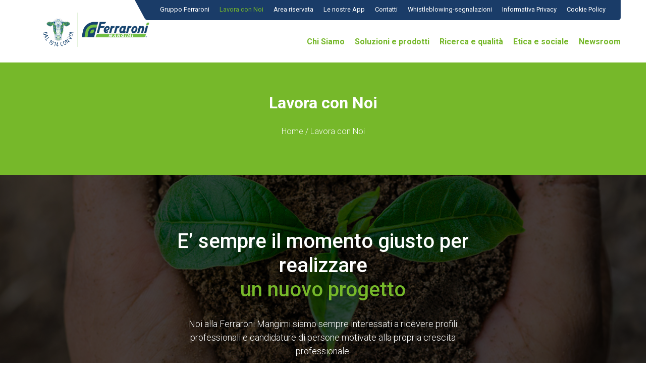

--- FILE ---
content_type: text/html; charset=UTF-8
request_url: https://ferraronimangimi.it/lavora-con-noi/
body_size: 66013
content:
<!doctype html>
<html lang="it-IT" class="no-js">

<head>
	<meta charset="UTF-8">
	<title>Lavora con Noi - Ferraroni</title>
	<link href="//www.google-analytics.com" rel="dns-prefetch">
	<meta http-equiv="X-UA-Compatible" content="IE=edge,chrome=1">
	<meta name="viewport" content="width=device-width, initial-scale=1.0, maximum-scale=1.0, user-scalable=no" />
	<link rel="icon" type="image/gif" href="https://ferraronimangimi.it/wp-content/themes/ferraroni/img/favicon.ico">
	<meta name='robots' content='index, follow, max-image-preview:large, max-snippet:-1, max-video-preview:-1' />
<script id="cookieyes" type="text/javascript" src="https://cdn-cookieyes.com/client_data/2c0e014892ea7a1efda479b6/script.js"></script>
	<!-- This site is optimized with the Yoast SEO plugin v26.8 - https://yoast.com/product/yoast-seo-wordpress/ -->
	<link rel="canonical" href="https://ferraronimangimi.it/lavora-con-noi/" />
	<meta property="og:locale" content="it_IT" />
	<meta property="og:type" content="article" />
	<meta property="og:title" content="Lavora con Noi - Ferraroni" />
	<meta property="og:url" content="https://ferraronimangimi.it/lavora-con-noi/" />
	<meta property="og:site_name" content="Ferraroni" />
	<meta property="article:modified_time" content="2022-05-15T15:09:13+00:00" />
	<meta name="twitter:card" content="summary_large_image" />
	<script type="application/ld+json" class="yoast-schema-graph">{"@context":"https://schema.org","@graph":[{"@type":"WebPage","@id":"https://ferraronimangimi.it/lavora-con-noi/","url":"https://ferraronimangimi.it/lavora-con-noi/","name":"Lavora con Noi - Ferraroni","isPartOf":{"@id":"https://ferraronimangimi.it/#website"},"datePublished":"2022-05-15T15:06:45+00:00","dateModified":"2022-05-15T15:09:13+00:00","breadcrumb":{"@id":"https://ferraronimangimi.it/lavora-con-noi/#breadcrumb"},"inLanguage":"it-IT","potentialAction":[{"@type":"ReadAction","target":["https://ferraronimangimi.it/lavora-con-noi/"]}]},{"@type":"BreadcrumbList","@id":"https://ferraronimangimi.it/lavora-con-noi/#breadcrumb","itemListElement":[{"@type":"ListItem","position":1,"name":"Home","item":"https://ferraronimangimi.it/"},{"@type":"ListItem","position":2,"name":"Lavora con Noi"}]},{"@type":"WebSite","@id":"https://ferraronimangimi.it/#website","url":"https://ferraronimangimi.it/","name":"Ferraroni","description":"Un nuovo sito targato WordPress","potentialAction":[{"@type":"SearchAction","target":{"@type":"EntryPoint","urlTemplate":"https://ferraronimangimi.it/?s={search_term_string}"},"query-input":{"@type":"PropertyValueSpecification","valueRequired":true,"valueName":"search_term_string"}}],"inLanguage":"it-IT"}]}</script>
	<!-- / Yoast SEO plugin. -->


<link rel='dns-prefetch' href='//unpkg.com' />
<link rel="alternate" title="oEmbed (JSON)" type="application/json+oembed" href="https://ferraronimangimi.it/wp-json/oembed/1.0/embed?url=https%3A%2F%2Fferraronimangimi.it%2Flavora-con-noi%2F" />
<link rel="alternate" title="oEmbed (XML)" type="text/xml+oembed" href="https://ferraronimangimi.it/wp-json/oembed/1.0/embed?url=https%3A%2F%2Fferraronimangimi.it%2Flavora-con-noi%2F&#038;format=xml" />
<style id='wp-img-auto-sizes-contain-inline-css' type='text/css'>
img:is([sizes=auto i],[sizes^="auto," i]){contain-intrinsic-size:3000px 1500px}
/*# sourceURL=wp-img-auto-sizes-contain-inline-css */
</style>
<style id='wp-emoji-styles-inline-css' type='text/css'>

	img.wp-smiley, img.emoji {
		display: inline !important;
		border: none !important;
		box-shadow: none !important;
		height: 1em !important;
		width: 1em !important;
		margin: 0 0.07em !important;
		vertical-align: -0.1em !important;
		background: none !important;
		padding: 0 !important;
	}
/*# sourceURL=wp-emoji-styles-inline-css */
</style>
<style id='wp-block-library-inline-css' type='text/css'>
:root{--wp-block-synced-color:#7a00df;--wp-block-synced-color--rgb:122,0,223;--wp-bound-block-color:var(--wp-block-synced-color);--wp-editor-canvas-background:#ddd;--wp-admin-theme-color:#007cba;--wp-admin-theme-color--rgb:0,124,186;--wp-admin-theme-color-darker-10:#006ba1;--wp-admin-theme-color-darker-10--rgb:0,107,160.5;--wp-admin-theme-color-darker-20:#005a87;--wp-admin-theme-color-darker-20--rgb:0,90,135;--wp-admin-border-width-focus:2px}@media (min-resolution:192dpi){:root{--wp-admin-border-width-focus:1.5px}}.wp-element-button{cursor:pointer}:root .has-very-light-gray-background-color{background-color:#eee}:root .has-very-dark-gray-background-color{background-color:#313131}:root .has-very-light-gray-color{color:#eee}:root .has-very-dark-gray-color{color:#313131}:root .has-vivid-green-cyan-to-vivid-cyan-blue-gradient-background{background:linear-gradient(135deg,#00d084,#0693e3)}:root .has-purple-crush-gradient-background{background:linear-gradient(135deg,#34e2e4,#4721fb 50%,#ab1dfe)}:root .has-hazy-dawn-gradient-background{background:linear-gradient(135deg,#faaca8,#dad0ec)}:root .has-subdued-olive-gradient-background{background:linear-gradient(135deg,#fafae1,#67a671)}:root .has-atomic-cream-gradient-background{background:linear-gradient(135deg,#fdd79a,#004a59)}:root .has-nightshade-gradient-background{background:linear-gradient(135deg,#330968,#31cdcf)}:root .has-midnight-gradient-background{background:linear-gradient(135deg,#020381,#2874fc)}:root{--wp--preset--font-size--normal:16px;--wp--preset--font-size--huge:42px}.has-regular-font-size{font-size:1em}.has-larger-font-size{font-size:2.625em}.has-normal-font-size{font-size:var(--wp--preset--font-size--normal)}.has-huge-font-size{font-size:var(--wp--preset--font-size--huge)}.has-text-align-center{text-align:center}.has-text-align-left{text-align:left}.has-text-align-right{text-align:right}.has-fit-text{white-space:nowrap!important}#end-resizable-editor-section{display:none}.aligncenter{clear:both}.items-justified-left{justify-content:flex-start}.items-justified-center{justify-content:center}.items-justified-right{justify-content:flex-end}.items-justified-space-between{justify-content:space-between}.screen-reader-text{border:0;clip-path:inset(50%);height:1px;margin:-1px;overflow:hidden;padding:0;position:absolute;width:1px;word-wrap:normal!important}.screen-reader-text:focus{background-color:#ddd;clip-path:none;color:#444;display:block;font-size:1em;height:auto;left:5px;line-height:normal;padding:15px 23px 14px;text-decoration:none;top:5px;width:auto;z-index:100000}html :where(.has-border-color){border-style:solid}html :where([style*=border-top-color]){border-top-style:solid}html :where([style*=border-right-color]){border-right-style:solid}html :where([style*=border-bottom-color]){border-bottom-style:solid}html :where([style*=border-left-color]){border-left-style:solid}html :where([style*=border-width]){border-style:solid}html :where([style*=border-top-width]){border-top-style:solid}html :where([style*=border-right-width]){border-right-style:solid}html :where([style*=border-bottom-width]){border-bottom-style:solid}html :where([style*=border-left-width]){border-left-style:solid}html :where(img[class*=wp-image-]){height:auto;max-width:100%}:where(figure){margin:0 0 1em}html :where(.is-position-sticky){--wp-admin--admin-bar--position-offset:var(--wp-admin--admin-bar--height,0px)}@media screen and (max-width:600px){html :where(.is-position-sticky){--wp-admin--admin-bar--position-offset:0px}}

/*# sourceURL=wp-block-library-inline-css */
</style><style id='global-styles-inline-css' type='text/css'>
:root{--wp--preset--aspect-ratio--square: 1;--wp--preset--aspect-ratio--4-3: 4/3;--wp--preset--aspect-ratio--3-4: 3/4;--wp--preset--aspect-ratio--3-2: 3/2;--wp--preset--aspect-ratio--2-3: 2/3;--wp--preset--aspect-ratio--16-9: 16/9;--wp--preset--aspect-ratio--9-16: 9/16;--wp--preset--color--black: #000000;--wp--preset--color--cyan-bluish-gray: #abb8c3;--wp--preset--color--white: #ffffff;--wp--preset--color--pale-pink: #f78da7;--wp--preset--color--vivid-red: #cf2e2e;--wp--preset--color--luminous-vivid-orange: #ff6900;--wp--preset--color--luminous-vivid-amber: #fcb900;--wp--preset--color--light-green-cyan: #7bdcb5;--wp--preset--color--vivid-green-cyan: #00d084;--wp--preset--color--pale-cyan-blue: #8ed1fc;--wp--preset--color--vivid-cyan-blue: #0693e3;--wp--preset--color--vivid-purple: #9b51e0;--wp--preset--gradient--vivid-cyan-blue-to-vivid-purple: linear-gradient(135deg,rgb(6,147,227) 0%,rgb(155,81,224) 100%);--wp--preset--gradient--light-green-cyan-to-vivid-green-cyan: linear-gradient(135deg,rgb(122,220,180) 0%,rgb(0,208,130) 100%);--wp--preset--gradient--luminous-vivid-amber-to-luminous-vivid-orange: linear-gradient(135deg,rgb(252,185,0) 0%,rgb(255,105,0) 100%);--wp--preset--gradient--luminous-vivid-orange-to-vivid-red: linear-gradient(135deg,rgb(255,105,0) 0%,rgb(207,46,46) 100%);--wp--preset--gradient--very-light-gray-to-cyan-bluish-gray: linear-gradient(135deg,rgb(238,238,238) 0%,rgb(169,184,195) 100%);--wp--preset--gradient--cool-to-warm-spectrum: linear-gradient(135deg,rgb(74,234,220) 0%,rgb(151,120,209) 20%,rgb(207,42,186) 40%,rgb(238,44,130) 60%,rgb(251,105,98) 80%,rgb(254,248,76) 100%);--wp--preset--gradient--blush-light-purple: linear-gradient(135deg,rgb(255,206,236) 0%,rgb(152,150,240) 100%);--wp--preset--gradient--blush-bordeaux: linear-gradient(135deg,rgb(254,205,165) 0%,rgb(254,45,45) 50%,rgb(107,0,62) 100%);--wp--preset--gradient--luminous-dusk: linear-gradient(135deg,rgb(255,203,112) 0%,rgb(199,81,192) 50%,rgb(65,88,208) 100%);--wp--preset--gradient--pale-ocean: linear-gradient(135deg,rgb(255,245,203) 0%,rgb(182,227,212) 50%,rgb(51,167,181) 100%);--wp--preset--gradient--electric-grass: linear-gradient(135deg,rgb(202,248,128) 0%,rgb(113,206,126) 100%);--wp--preset--gradient--midnight: linear-gradient(135deg,rgb(2,3,129) 0%,rgb(40,116,252) 100%);--wp--preset--font-size--small: 13px;--wp--preset--font-size--medium: 20px;--wp--preset--font-size--large: 36px;--wp--preset--font-size--x-large: 42px;--wp--preset--spacing--20: 0.44rem;--wp--preset--spacing--30: 0.67rem;--wp--preset--spacing--40: 1rem;--wp--preset--spacing--50: 1.5rem;--wp--preset--spacing--60: 2.25rem;--wp--preset--spacing--70: 3.38rem;--wp--preset--spacing--80: 5.06rem;--wp--preset--shadow--natural: 6px 6px 9px rgba(0, 0, 0, 0.2);--wp--preset--shadow--deep: 12px 12px 50px rgba(0, 0, 0, 0.4);--wp--preset--shadow--sharp: 6px 6px 0px rgba(0, 0, 0, 0.2);--wp--preset--shadow--outlined: 6px 6px 0px -3px rgb(255, 255, 255), 6px 6px rgb(0, 0, 0);--wp--preset--shadow--crisp: 6px 6px 0px rgb(0, 0, 0);}:where(.is-layout-flex){gap: 0.5em;}:where(.is-layout-grid){gap: 0.5em;}body .is-layout-flex{display: flex;}.is-layout-flex{flex-wrap: wrap;align-items: center;}.is-layout-flex > :is(*, div){margin: 0;}body .is-layout-grid{display: grid;}.is-layout-grid > :is(*, div){margin: 0;}:where(.wp-block-columns.is-layout-flex){gap: 2em;}:where(.wp-block-columns.is-layout-grid){gap: 2em;}:where(.wp-block-post-template.is-layout-flex){gap: 1.25em;}:where(.wp-block-post-template.is-layout-grid){gap: 1.25em;}.has-black-color{color: var(--wp--preset--color--black) !important;}.has-cyan-bluish-gray-color{color: var(--wp--preset--color--cyan-bluish-gray) !important;}.has-white-color{color: var(--wp--preset--color--white) !important;}.has-pale-pink-color{color: var(--wp--preset--color--pale-pink) !important;}.has-vivid-red-color{color: var(--wp--preset--color--vivid-red) !important;}.has-luminous-vivid-orange-color{color: var(--wp--preset--color--luminous-vivid-orange) !important;}.has-luminous-vivid-amber-color{color: var(--wp--preset--color--luminous-vivid-amber) !important;}.has-light-green-cyan-color{color: var(--wp--preset--color--light-green-cyan) !important;}.has-vivid-green-cyan-color{color: var(--wp--preset--color--vivid-green-cyan) !important;}.has-pale-cyan-blue-color{color: var(--wp--preset--color--pale-cyan-blue) !important;}.has-vivid-cyan-blue-color{color: var(--wp--preset--color--vivid-cyan-blue) !important;}.has-vivid-purple-color{color: var(--wp--preset--color--vivid-purple) !important;}.has-black-background-color{background-color: var(--wp--preset--color--black) !important;}.has-cyan-bluish-gray-background-color{background-color: var(--wp--preset--color--cyan-bluish-gray) !important;}.has-white-background-color{background-color: var(--wp--preset--color--white) !important;}.has-pale-pink-background-color{background-color: var(--wp--preset--color--pale-pink) !important;}.has-vivid-red-background-color{background-color: var(--wp--preset--color--vivid-red) !important;}.has-luminous-vivid-orange-background-color{background-color: var(--wp--preset--color--luminous-vivid-orange) !important;}.has-luminous-vivid-amber-background-color{background-color: var(--wp--preset--color--luminous-vivid-amber) !important;}.has-light-green-cyan-background-color{background-color: var(--wp--preset--color--light-green-cyan) !important;}.has-vivid-green-cyan-background-color{background-color: var(--wp--preset--color--vivid-green-cyan) !important;}.has-pale-cyan-blue-background-color{background-color: var(--wp--preset--color--pale-cyan-blue) !important;}.has-vivid-cyan-blue-background-color{background-color: var(--wp--preset--color--vivid-cyan-blue) !important;}.has-vivid-purple-background-color{background-color: var(--wp--preset--color--vivid-purple) !important;}.has-black-border-color{border-color: var(--wp--preset--color--black) !important;}.has-cyan-bluish-gray-border-color{border-color: var(--wp--preset--color--cyan-bluish-gray) !important;}.has-white-border-color{border-color: var(--wp--preset--color--white) !important;}.has-pale-pink-border-color{border-color: var(--wp--preset--color--pale-pink) !important;}.has-vivid-red-border-color{border-color: var(--wp--preset--color--vivid-red) !important;}.has-luminous-vivid-orange-border-color{border-color: var(--wp--preset--color--luminous-vivid-orange) !important;}.has-luminous-vivid-amber-border-color{border-color: var(--wp--preset--color--luminous-vivid-amber) !important;}.has-light-green-cyan-border-color{border-color: var(--wp--preset--color--light-green-cyan) !important;}.has-vivid-green-cyan-border-color{border-color: var(--wp--preset--color--vivid-green-cyan) !important;}.has-pale-cyan-blue-border-color{border-color: var(--wp--preset--color--pale-cyan-blue) !important;}.has-vivid-cyan-blue-border-color{border-color: var(--wp--preset--color--vivid-cyan-blue) !important;}.has-vivid-purple-border-color{border-color: var(--wp--preset--color--vivid-purple) !important;}.has-vivid-cyan-blue-to-vivid-purple-gradient-background{background: var(--wp--preset--gradient--vivid-cyan-blue-to-vivid-purple) !important;}.has-light-green-cyan-to-vivid-green-cyan-gradient-background{background: var(--wp--preset--gradient--light-green-cyan-to-vivid-green-cyan) !important;}.has-luminous-vivid-amber-to-luminous-vivid-orange-gradient-background{background: var(--wp--preset--gradient--luminous-vivid-amber-to-luminous-vivid-orange) !important;}.has-luminous-vivid-orange-to-vivid-red-gradient-background{background: var(--wp--preset--gradient--luminous-vivid-orange-to-vivid-red) !important;}.has-very-light-gray-to-cyan-bluish-gray-gradient-background{background: var(--wp--preset--gradient--very-light-gray-to-cyan-bluish-gray) !important;}.has-cool-to-warm-spectrum-gradient-background{background: var(--wp--preset--gradient--cool-to-warm-spectrum) !important;}.has-blush-light-purple-gradient-background{background: var(--wp--preset--gradient--blush-light-purple) !important;}.has-blush-bordeaux-gradient-background{background: var(--wp--preset--gradient--blush-bordeaux) !important;}.has-luminous-dusk-gradient-background{background: var(--wp--preset--gradient--luminous-dusk) !important;}.has-pale-ocean-gradient-background{background: var(--wp--preset--gradient--pale-ocean) !important;}.has-electric-grass-gradient-background{background: var(--wp--preset--gradient--electric-grass) !important;}.has-midnight-gradient-background{background: var(--wp--preset--gradient--midnight) !important;}.has-small-font-size{font-size: var(--wp--preset--font-size--small) !important;}.has-medium-font-size{font-size: var(--wp--preset--font-size--medium) !important;}.has-large-font-size{font-size: var(--wp--preset--font-size--large) !important;}.has-x-large-font-size{font-size: var(--wp--preset--font-size--x-large) !important;}
/*# sourceURL=global-styles-inline-css */
</style>

<style id='classic-theme-styles-inline-css' type='text/css'>
/*! This file is auto-generated */
.wp-block-button__link{color:#fff;background-color:#32373c;border-radius:9999px;box-shadow:none;text-decoration:none;padding:calc(.667em + 2px) calc(1.333em + 2px);font-size:1.125em}.wp-block-file__button{background:#32373c;color:#fff;text-decoration:none}
/*# sourceURL=/wp-includes/css/classic-themes.min.css */
</style>
<link rel='stylesheet' id='contact-form-7-css' href='https://ferraronimangimi.it/wp-content/plugins/contact-form-7/includes/css/styles.css?ver=6.1.4' type='text/css' media='all' />
<link rel='stylesheet' id='slick-css' href='https://ferraronimangimi.it/wp-content/themes/ferraroni/slick/slick.css?ver=6.9' type='text/css' media='all' />
<link rel='stylesheet' id='aoscss-css' href='https://unpkg.com/aos@2.3.1/dist/aos.css?ver=6.9' type='text/css' media='all' />
<link rel='stylesheet' id='slick-theme-css' href='https://ferraronimangimi.it/wp-content/themes/ferraroni/slick/slick-theme.css?ver=1.6.0' type='text/css' media='all' />
<link rel='stylesheet' id='style-css' href='https://ferraronimangimi.it/wp-content/themes/ferraroni/css/main.css?ver=1769611539' type='text/css' media='all' />
<script type="text/javascript" src="https://ferraronimangimi.it/wp-includes/js/jquery/jquery.min.js?ver=3.7.1" id="jquery-core-js"></script>
<script type="text/javascript" src="https://ferraronimangimi.it/wp-includes/js/jquery/jquery-migrate.min.js?ver=3.4.1" id="jquery-migrate-js"></script>
<script type="text/javascript" src="https://ferraronimangimi.it/wp-content/themes/ferraroni/slick/slick.min.js?ver=1.6.0" id="slick-js-js"></script>
<link rel="https://api.w.org/" href="https://ferraronimangimi.it/wp-json/" /><link rel="alternate" title="JSON" type="application/json" href="https://ferraronimangimi.it/wp-json/wp/v2/pages/309" /><link rel="EditURI" type="application/rsd+xml" title="RSD" href="https://ferraronimangimi.it/xmlrpc.php?rsd" />
<meta name="generator" content="WordPress 6.9" />
<link rel='shortlink' href='https://ferraronimangimi.it/?p=309' />
</head>

<body class="wp-singular page-template-default page page-id-309 wp-theme-ferraroni">
	<!-- wrapper -->
	<div class="wrapper">
		<!-- Service navigator -->
		<div class="site-service">
			<div class="wrapper__block site-service__contents">
				<div class="site-service__contents__navigator"><ul id="menu-service" class="menu"><li id="menu-item-146" class="menu-item menu-item-type-post_type menu-item-object-page menu-item-146"><a href="https://ferraronimangimi.it/gruppo-ferraroni/">Gruppo Ferraroni</a></li>
<li id="menu-item-312" class="menu-item menu-item-type-post_type menu-item-object-page current-menu-item page_item page-item-309 current_page_item menu-item-312"><a href="https://ferraronimangimi.it/lavora-con-noi/" aria-current="page">Lavora con Noi</a></li>
<li id="menu-item-17" class="menu-item menu-item-type-custom menu-item-object-custom menu-item-17"><a target="_blank" href="http://intranet.ferraroni.com/intranet/Framework/Fwk_Login.aspx?ReturnUrl=%2fintranet%2fDefault.aspx">Area riservata</a></li>
<li id="menu-item-319" class="menu-item menu-item-type-post_type menu-item-object-page menu-item-319"><a href="https://ferraronimangimi.it/le-nostre-app/">Le nostre App</a></li>
<li id="menu-item-210" class="menu-item menu-item-type-post_type menu-item-object-page menu-item-210"><a href="https://ferraronimangimi.it/contatti/">Contatti</a></li>
<li id="menu-item-577" class="menu-item menu-item-type-custom menu-item-object-custom menu-item-577"><a target="_blank" href="https://whistleblowersoftware.com/secure/ferraroni">Whistleblowing-segnalazioni</a></li>
<li id="menu-item-622" class="menu-item menu-item-type-post_type menu-item-object-page menu-item-622"><a href="https://ferraronimangimi.it/informativa-privacy/">Informativa Privacy</a></li>
<li id="menu-item-645" class="menu-item menu-item-type-post_type menu-item-object-page menu-item-645"><a href="https://ferraronimangimi.it/cookie-policy/">Cookie Policy</a></li>
</ul></div>			</div>
		</div>
		<!-- /Service navigator -->

		<header class="site-header">
			<!-- Primary navigator -->
			<div class="wrapper__block site-header__contents">
				<div class="site-header__contents__logo">
					<a href="https://ferraronimangimi.it">
						<svg xmlns="http://www.w3.org/2000/svg" xmlns:xlink="http://www.w3.org/1999/xlink" width="250" zoomAndPan="magnify" viewBox="0 0 187.5 53.25" height="71" preserveAspectRatio="xMidYMid meet" version="1.0"><defs><filter x="0%" y="0%" width="100%" height="100%" id="7f0de06f88"><feColorMatrix values="0 0 0 0 1 0 0 0 0 1 0 0 0 0 1 0 0 0 1 0" color-interpolation-filters="sRGB"/></filter><filter x="0%" y="0%" width="100%" height="100%" id="6d595ba98f"><feColorMatrix values="0 0 0 0 1 0 0 0 0 1 0 0 0 0 1 0.2126 0.7152 0.0722 0 0" color-interpolation-filters="sRGB"/></filter><g/><clipPath id="6bebf56052"><path d="M 19.378906 8 L 56 8 L 56 42.527344 L 19.378906 42.527344 Z M 19.378906 8 " clip-rule="nonzero"/></clipPath><image x="0" y="0" width="156" xlink:href="[data-uri]" id="dd6519e125" height="144" preserveAspectRatio="xMidYMid meet"/><mask id="6438313998"><g filter="url(#7f0de06f88)"><g filter="url(#6d595ba98f)" transform="matrix(0.2373, 0, 0, 0.240309, 19.379309, 7.921544)"><image x="0" y="0" width="156" xlink:href="[data-uri]" height="144" preserveAspectRatio="xMidYMid meet"/></g></g></mask><image x="0" y="0" width="156" xlink:href="[data-uri]" id="58d8457d1f" height="144" preserveAspectRatio="xMidYMid meet"/><clipPath id="5b9cee0ff1"><path d="M 66.429688 0 L 67.039062 0 L 67.039062 50.980469 L 66.429688 50.980469 Z M 66.429688 0 " clip-rule="nonzero"/></clipPath><clipPath id="9f314b91a3"><path d="M 72 13 L 173.949219 13 L 173.949219 37.839844 L 72 37.839844 Z M 72 13 " clip-rule="nonzero"/></clipPath><image x="0" y="0" width="431" xlink:href="[data-uri]" id="35d1c2f787" height="106" preserveAspectRatio="xMidYMid meet"/><mask id="145f007578"><g filter="url(#7f0de06f88)"><g filter="url(#6d595ba98f)" transform="matrix(0.237132, 0, 0, 0.235353, 71.745448, 12.892928)"><image x="0" y="0" width="431" xlink:href="[data-uri]" height="106" preserveAspectRatio="xMidYMid meet"/></g></g></mask><image x="0" y="0" width="431" xlink:href="[data-uri]" id="60c4529cfb" height="106" preserveAspectRatio="xMidYMid meet"/></defs><g clip-path="url(#6bebf56052)"><g mask="url(#6438313998)"><g transform="matrix(0.2373, 0, 0, 0.240309, 19.379309, 7.921544)"><image x="0" y="0" width="156" xlink:href="[data-uri]" height="144" preserveAspectRatio="xMidYMid meet"/></g></g></g><g clip-path="url(#5b9cee0ff1)"><path fill="#71bf44" d="M 66.429688 0 L 67.039062 0 L 67.039062 50.984375 L 66.429688 50.984375 Z M 66.429688 0 " fill-opacity="1" fill-rule="nonzero"/></g><g clip-path="url(#9f314b91a3)"><g mask="url(#145f007578)"><g transform="matrix(0.237132, 0, 0, 0.235353, 71.745448, 12.892928)"><image x="0" y="0" width="431" xlink:href="[data-uri]" height="106" preserveAspectRatio="xMidYMid meet"/></g></g></g><g fill="#15436e" fill-opacity="1"><g transform="translate(14.93433, 29.469208)"><g><path d="M 3.875 3.390625 C 3.1875 3.515625 2.59375 3.539062 2.09375 3.46875 C 1.59375 3.394531 1.195312 3.21875 0.90625 2.9375 C 0.613281 2.664062 0.425781 2.300781 0.34375 1.84375 L 0.109375 0.625 L 6.234375 -0.515625 L 6.46875 0.75 C 6.5625 1.195312 6.519531 1.59375 6.34375 1.9375 C 6.175781 2.289062 5.882812 2.585938 5.46875 2.828125 C 5.050781 3.078125 4.519531 3.265625 3.875 3.390625 Z M 3.71875 2.6875 C 4.25 2.59375 4.6875 2.457031 5.03125 2.28125 C 5.375 2.113281 5.613281 1.90625 5.75 1.65625 C 5.894531 1.414062 5.9375 1.140625 5.875 0.828125 L 5.78125 0.28125 L 0.84375 1.203125 L 0.9375 1.703125 C 1.03125 2.203125 1.304688 2.53125 1.765625 2.6875 C 2.234375 2.84375 2.882812 2.84375 3.71875 2.6875 Z M 3.71875 2.6875 "/></g></g></g><g fill="#15436e" fill-opacity="1"><g transform="translate(16.018768, 34.787453)"><g><path d="M 1.28125 2.859375 L 2.921875 1.625 L 2.3125 0.265625 L 0.296875 0.65625 L 0 0 L 6.296875 -1.171875 L 6.640625 -0.421875 L 1.578125 3.515625 Z M 3.4375 1.25 L 5.171875 -0.0625 C 5.265625 -0.113281 5.351562 -0.164062 5.4375 -0.21875 C 5.519531 -0.28125 5.601562 -0.335938 5.6875 -0.390625 C 5.769531 -0.453125 5.847656 -0.503906 5.921875 -0.546875 C 5.835938 -0.523438 5.75 -0.5 5.65625 -0.46875 C 5.5625 -0.4375 5.460938 -0.410156 5.359375 -0.390625 C 5.265625 -0.367188 5.160156 -0.347656 5.046875 -0.328125 L 2.921875 0.109375 Z M 3.4375 1.25 "/></g></g></g><g fill="#15436e" fill-opacity="1"><g transform="translate(18.348648, 39.689904)"><g><path d="M 0.390625 0.515625 L 5.375 -3.21875 L 5.78125 -2.671875 L 1.296875 0.6875 L 2.34375 2.078125 L 1.84375 2.453125 Z M 0.390625 0.515625 "/></g></g></g><g fill="#15436e" fill-opacity="1"><g transform="translate(22.579418, 44.681185)"><g><path d="M 1.984375 1.546875 L 1.453125 1.125 L 4.078125 -2.265625 C 4.148438 -2.359375 4.222656 -2.453125 4.296875 -2.546875 C 4.378906 -2.648438 4.460938 -2.75 4.546875 -2.84375 C 4.640625 -2.9375 4.726562 -3.035156 4.8125 -3.140625 C 4.75 -3.117188 4.671875 -3.101562 4.578125 -3.09375 C 4.492188 -3.082031 4.390625 -3.066406 4.265625 -3.046875 L 3.484375 -2.96875 L 3.4375 -3.53125 L 5.359375 -3.734375 L 5.8125 -3.375 Z M 1.984375 1.546875 "/></g></g></g><g fill="#15436e" fill-opacity="1"><g transform="translate(25.728927, 47.102927)"><g><path d="M 4.546875 -1.796875 C 4.335938 -1.367188 4.125 -0.988281 3.90625 -0.65625 C 3.6875 -0.320312 3.460938 -0.046875 3.234375 0.171875 C 3.003906 0.390625 2.773438 0.554688 2.546875 0.671875 C 2.316406 0.785156 2.082031 0.835938 1.84375 0.828125 C 1.601562 0.816406 1.359375 0.75 1.109375 0.625 C 1.015625 0.582031 0.910156 0.523438 0.796875 0.453125 C 0.679688 0.378906 0.59375 0.316406 0.53125 0.265625 L 0.8125 -0.296875 C 0.875 -0.210938 0.953125 -0.140625 1.046875 -0.078125 C 1.140625 -0.0234375 1.25 0.03125 1.375 0.09375 C 1.65625 0.238281 1.929688 0.253906 2.203125 0.140625 C 2.484375 0.0234375 2.75 -0.175781 3 -0.46875 C 3.257812 -0.769531 3.492188 -1.125 3.703125 -1.53125 L 3.6875 -1.546875 C 3.5625 -1.441406 3.429688 -1.359375 3.296875 -1.296875 C 3.171875 -1.242188 3.035156 -1.21875 2.890625 -1.21875 C 2.753906 -1.226562 2.609375 -1.269531 2.453125 -1.34375 C 2.191406 -1.476562 2.015625 -1.664062 1.921875 -1.90625 C 1.835938 -2.144531 1.820312 -2.414062 1.875 -2.71875 C 1.925781 -3.03125 2.03125 -3.351562 2.1875 -3.6875 C 2.363281 -4.039062 2.570312 -4.328125 2.8125 -4.546875 C 3.050781 -4.765625 3.304688 -4.910156 3.578125 -4.984375 C 3.847656 -5.054688 4.128906 -5.019531 4.421875 -4.875 C 4.640625 -4.757812 4.804688 -4.609375 4.921875 -4.421875 C 5.035156 -4.234375 5.09375 -4.007812 5.09375 -3.75 C 5.101562 -3.488281 5.0625 -3.191406 4.96875 -2.859375 C 4.882812 -2.535156 4.742188 -2.179688 4.546875 -1.796875 Z M 4.15625 -4.328125 C 3.925781 -4.441406 3.691406 -4.421875 3.453125 -4.265625 C 3.222656 -4.117188 3.003906 -3.828125 2.796875 -3.390625 C 2.597656 -2.992188 2.503906 -2.660156 2.515625 -2.390625 C 2.535156 -2.117188 2.660156 -1.925781 2.890625 -1.8125 C 3.054688 -1.726562 3.21875 -1.707031 3.375 -1.75 C 3.53125 -1.789062 3.675781 -1.878906 3.8125 -2.015625 C 3.957031 -2.160156 4.070312 -2.320312 4.15625 -2.5 C 4.226562 -2.632812 4.289062 -2.789062 4.34375 -2.96875 C 4.394531 -3.144531 4.429688 -3.320312 4.453125 -3.5 C 4.484375 -3.675781 4.476562 -3.835938 4.4375 -3.984375 C 4.394531 -4.140625 4.300781 -4.253906 4.15625 -4.328125 Z M 4.15625 -4.328125 "/></g></g></g><g fill="#15436e" fill-opacity="1"><g transform="translate(30.430759, 49.291105)"><g><path d="M 2.4375 0.640625 L 1.78125 0.46875 L 2.875 -3.671875 C 2.914062 -3.785156 2.953125 -3.90625 2.984375 -4.03125 C 3.015625 -4.15625 3.050781 -4.273438 3.09375 -4.390625 C 3.132812 -4.515625 3.175781 -4.640625 3.21875 -4.765625 C 3.164062 -4.722656 3.097656 -4.675781 3.015625 -4.625 C 2.941406 -4.582031 2.851562 -4.523438 2.75 -4.453125 L 2.0625 -4.09375 L 1.796875 -4.578125 L 3.484375 -5.53125 L 4.046875 -5.390625 Z M 2.4375 0.640625 "/></g></g></g><g fill="#15436e" fill-opacity="1"><g transform="translate(34.292594, 50.308512)"><g><path d="M 3.671875 -1.171875 L 3.015625 -1.203125 L 2.9375 0.171875 L 2.265625 0.125 L 2.34375 -1.25 L 0.21875 -1.359375 L 0.25 -1.90625 L 2.578125 -6.140625 L 3.296875 -6.09375 L 3.046875 -1.78125 L 3.703125 -1.75 Z M 2.375 -1.828125 L 2.515625 -4.34375 C 2.523438 -4.40625 2.535156 -4.472656 2.546875 -4.546875 C 2.554688 -4.628906 2.5625 -4.710938 2.5625 -4.796875 C 2.570312 -4.890625 2.578125 -4.972656 2.578125 -5.046875 C 2.585938 -5.128906 2.597656 -5.203125 2.609375 -5.265625 L 2.578125 -5.265625 C 2.523438 -5.117188 2.46875 -4.984375 2.40625 -4.859375 C 2.351562 -4.742188 2.296875 -4.628906 2.234375 -4.515625 L 0.859375 -1.90625 Z M 2.375 -1.828125 "/></g></g></g><g fill="#15436e" fill-opacity="1"><g transform="translate(41.636989, 50.283744)"><g><path d="M 1.015625 -6.171875 C 0.765625 -6.109375 0.570312 -5.988281 0.4375 -5.8125 C 0.3125 -5.632812 0.222656 -5.410156 0.171875 -5.140625 C 0.117188 -4.878906 0.109375 -4.585938 0.140625 -4.265625 C 0.171875 -3.953125 0.226562 -3.632812 0.3125 -3.3125 C 0.457031 -2.78125 0.632812 -2.34375 0.84375 -2 C 1.050781 -1.664062 1.285156 -1.425781 1.546875 -1.28125 C 1.804688 -1.132812 2.078125 -1.097656 2.359375 -1.171875 C 2.523438 -1.210938 2.675781 -1.273438 2.8125 -1.359375 C 2.957031 -1.453125 3.09375 -1.539062 3.21875 -1.625 L 3.359375 -1.046875 C 3.242188 -0.929688 3.109375 -0.832031 2.953125 -0.75 C 2.804688 -0.664062 2.632812 -0.597656 2.4375 -0.546875 C 2.03125 -0.441406 1.644531 -0.472656 1.28125 -0.640625 C 0.914062 -0.816406 0.59375 -1.113281 0.3125 -1.53125 C 0.03125 -1.957031 -0.195312 -2.492188 -0.375 -3.140625 C -0.476562 -3.554688 -0.535156 -3.960938 -0.546875 -4.359375 C -0.566406 -4.765625 -0.53125 -5.128906 -0.4375 -5.453125 C -0.351562 -5.773438 -0.207031 -6.050781 0 -6.28125 C 0.21875 -6.507812 0.5 -6.671875 0.84375 -6.765625 C 1.039062 -6.816406 1.234375 -6.835938 1.421875 -6.828125 C 1.617188 -6.828125 1.8125 -6.800781 2 -6.75 L 1.921875 -6.140625 C 1.773438 -6.179688 1.625 -6.207031 1.46875 -6.21875 C 1.3125 -6.226562 1.160156 -6.210938 1.015625 -6.171875 Z M 1.015625 -6.171875 "/></g></g></g><g fill="#15436e" fill-opacity="1"><g transform="translate(46.672415, 48.873908)"><g><path d="M 2.359375 -4.796875 C 2.566406 -4.398438 2.726562 -4.015625 2.84375 -3.640625 C 2.96875 -3.265625 3.03125 -2.910156 3.03125 -2.578125 C 3.039062 -2.242188 2.972656 -1.945312 2.828125 -1.6875 C 2.679688 -1.4375 2.453125 -1.226562 2.140625 -1.0625 C 1.828125 -0.894531 1.519531 -0.820312 1.21875 -0.84375 C 0.925781 -0.875 0.640625 -0.984375 0.359375 -1.171875 C 0.0859375 -1.359375 -0.164062 -1.609375 -0.40625 -1.921875 C -0.65625 -2.234375 -0.878906 -2.582031 -1.078125 -2.96875 C -1.410156 -3.601562 -1.625 -4.160156 -1.71875 -4.640625 C -1.8125 -5.117188 -1.785156 -5.535156 -1.640625 -5.890625 C -1.492188 -6.242188 -1.234375 -6.519531 -0.859375 -6.71875 C -0.441406 -6.9375 -0.0390625 -6.984375 0.34375 -6.859375 C 0.726562 -6.734375 1.085938 -6.488281 1.421875 -6.125 C 1.765625 -5.769531 2.078125 -5.328125 2.359375 -4.796875 Z M -0.46875 -3.296875 C -0.207031 -2.796875 0.0507812 -2.398438 0.3125 -2.109375 C 0.582031 -1.816406 0.847656 -1.625 1.109375 -1.53125 C 1.367188 -1.445312 1.617188 -1.46875 1.859375 -1.59375 C 2.097656 -1.71875 2.253906 -1.90625 2.328125 -2.15625 C 2.398438 -2.414062 2.382812 -2.734375 2.28125 -3.109375 C 2.175781 -3.492188 1.988281 -3.941406 1.71875 -4.453125 C 1.320312 -5.203125 0.929688 -5.71875 0.546875 -6 C 0.171875 -6.289062 -0.195312 -6.34375 -0.5625 -6.15625 C -0.8125 -6.019531 -0.972656 -5.828125 -1.046875 -5.578125 C -1.117188 -5.328125 -1.101562 -5.003906 -1 -4.609375 C -0.90625 -4.222656 -0.726562 -3.785156 -0.46875 -3.296875 Z M -0.46875 -3.296875 "/></g></g></g><g fill="#15436e" fill-opacity="1"><g transform="translate(51.447741, 46.236369)"><g><path d="M 3.171875 -2.84375 L 2.5625 -2.3125 L -2.484375 -4.703125 L -2.515625 -4.671875 C -2.410156 -4.566406 -2.304688 -4.460938 -2.203125 -4.359375 C -2.109375 -4.265625 -2.015625 -4.164062 -1.921875 -4.0625 C -1.835938 -3.96875 -1.753906 -3.875 -1.671875 -3.78125 L 0.953125 -0.859375 L 0.484375 -0.421875 L -3.6875 -5.0625 L -3.078125 -5.625 L 1.9375 -3.296875 L 1.96875 -3.3125 C 1.84375 -3.425781 1.726562 -3.535156 1.625 -3.640625 C 1.519531 -3.753906 1.421875 -3.851562 1.328125 -3.9375 C 1.242188 -4.03125 1.171875 -4.117188 1.109375 -4.203125 L -1.46875 -7.0625 L -1 -7.484375 Z M 3.171875 -2.84375 "/></g></g></g><g fill="#15436e" fill-opacity="1"><g transform="translate(56.793539, 40.781439)"><g><path d="M -3.546875 -6.359375 L 1.125 -1.96875 L 0.734375 -1.296875 L -5.421875 -3.078125 L -5.078125 -3.6875 L -0.84375 -2.40625 C -0.726562 -2.375 -0.609375 -2.335938 -0.484375 -2.296875 C -0.359375 -2.253906 -0.226562 -2.207031 -0.09375 -2.15625 C 0.03125 -2.101562 0.144531 -2.050781 0.25 -2 C 0.15625 -2.082031 0.0546875 -2.164062 -0.046875 -2.25 C -0.148438 -2.34375 -0.25 -2.429688 -0.34375 -2.515625 C -0.445312 -2.597656 -0.550781 -2.679688 -0.65625 -2.765625 L -3.90625 -5.75 Z M -3.546875 -6.359375 "/></g></g></g><g fill="#15436e" fill-opacity="1"><g transform="translate(59.297459, 36.21806)"><g><path d="M -1.78125 -5.046875 C -1.351562 -4.910156 -0.960938 -4.753906 -0.609375 -4.578125 C -0.253906 -4.410156 0.0390625 -4.207031 0.28125 -3.96875 C 0.519531 -3.726562 0.679688 -3.46875 0.765625 -3.1875 C 0.859375 -2.914062 0.851562 -2.613281 0.75 -2.28125 C 0.65625 -1.9375 0.488281 -1.664062 0.25 -1.46875 C 0.0195312 -1.28125 -0.253906 -1.148438 -0.578125 -1.078125 C -0.910156 -1.015625 -1.269531 -1.003906 -1.65625 -1.046875 C -2.050781 -1.097656 -2.460938 -1.1875 -2.890625 -1.3125 C -3.566406 -1.507812 -4.109375 -1.742188 -4.515625 -2.015625 C -4.921875 -2.296875 -5.195312 -2.609375 -5.34375 -2.953125 C -5.488281 -3.296875 -5.503906 -3.675781 -5.390625 -4.09375 C -5.253906 -4.539062 -5.007812 -4.859375 -4.65625 -5.046875 C -4.3125 -5.234375 -3.890625 -5.320312 -3.390625 -5.3125 C -2.890625 -5.300781 -2.351562 -5.210938 -1.78125 -5.046875 Z M -2.671875 -1.984375 C -2.128906 -1.816406 -1.660156 -1.722656 -1.265625 -1.703125 C -0.867188 -1.679688 -0.550781 -1.734375 -0.3125 -1.859375 C -0.0703125 -1.992188 0.0820312 -2.191406 0.15625 -2.453125 C 0.238281 -2.710938 0.210938 -2.953125 0.078125 -3.171875 C -0.046875 -3.398438 -0.28125 -3.613281 -0.625 -3.8125 C -0.976562 -4.007812 -1.429688 -4.191406 -1.984375 -4.359375 C -2.796875 -4.597656 -3.4375 -4.675781 -3.90625 -4.59375 C -4.382812 -4.519531 -4.679688 -4.289062 -4.796875 -3.90625 C -4.867188 -3.632812 -4.835938 -3.382812 -4.703125 -3.15625 C -4.578125 -2.925781 -4.34375 -2.710938 -4 -2.515625 C -3.65625 -2.316406 -3.210938 -2.140625 -2.671875 -1.984375 Z M -2.671875 -1.984375 "/></g></g></g><g fill="#15436e" fill-opacity="1"><g transform="translate(60.594663, 31.200257)"><g><path d="M 0.078125 -0.640625 L -6.125 -1.328125 L -6.0625 -2 L 0.140625 -1.3125 Z M 0.078125 -0.640625 "/></g></g></g></svg>						<!-- <img src="https://ferraronimangimi.it/wp-content/themes/ferraroni/img/logo-ferraroni.svg"> --->
					</a>
				</div>
				<div class="hamburger site-header__contents__navigator-mobile">
					<span></span>
					<span></span>
					<span></span>
				</div>

				<div class="site-header__contents__navigator"><ul id="menu-primary" class="menu"><li id="menu-item-22" class="menu-item menu-item-type-post_type menu-item-object-page menu-item-22"><a href="https://ferraronimangimi.it/chi-siamo/">Chi Siamo</a></li>
<li id="menu-item-147" class="menu-item menu-item-type-post_type menu-item-object-page menu-item-147"><a href="https://ferraronimangimi.it/prodotti/">Soluzioni e prodotti</a></li>
<li id="menu-item-229" class="menu-item menu-item-type-post_type menu-item-object-page menu-item-229"><a href="https://ferraronimangimi.it/ricerca/">Ricerca e qualità</a></li>
<li id="menu-item-151" class="menu-item menu-item-type-post_type menu-item-object-page menu-item-151"><a href="https://ferraronimangimi.it/etica-e-sociale/">Etica e sociale</a></li>
<li id="menu-item-359" class="menu-item menu-item-type-post_type menu-item-object-page menu-item-359"><a href="https://ferraronimangimi.it/newsroom/">Newsroom</a></li>
</ul></div>
				<div class="site-header__contents__tools">
					<a href="#">
						<svg width="18" height="18" viewBox="0 0 18 18" fill="none" xmlns="http://www.w3.org/2000/svg">
<path fill-rule="evenodd" clip-rule="evenodd" d="M13.4522 12.3943L17.7796 16.7216C18.0735 17.0118 18.0735 17.4894 17.7796 17.7796C17.4857 18.0735 17.0118 18.0735 16.718 17.7796L12.3906 13.4559C11.0829 14.5286 9.41143 15.1714 7.58571 15.1714C3.39429 15.1714 0 11.7735 0 7.58571C0 3.39796 3.39429 0 7.58571 0C11.7735 0 15.1714 3.39796 15.1714 7.58571C15.1714 9.41143 14.5249 11.0865 13.4522 12.3943ZM1.50629 7.58574C1.50629 10.9359 4.232 13.6617 7.58588 13.6617C10.9361 13.6617 13.6655 10.9359 13.6655 7.58574C13.6655 4.23553 10.9361 1.50614 7.58588 1.50614C4.232 1.50614 1.50629 4.23553 1.50629 7.58574Z" fill="#3F293A"/>
</svg>
					</a>
				</div>
			</div>
			<!-- Primary navigator -->
		</header>

		<div id="menu-mobile" class="site-menu-mobile">
			<div class="site-menu-mobile__contents">
				<div id="menu-mobile-close" class="site-menu-mobile__contents__close"></div>
				<div class="site-menu-mobile__contents__block">
					<div class="site-menu-mobile__contents__block__navigator"><ul id="menu-primary-1" class="menu"><li class="menu-item menu-item-type-post_type menu-item-object-page menu-item-22"><a href="https://ferraronimangimi.it/chi-siamo/">Chi Siamo</a></li>
<li class="menu-item menu-item-type-post_type menu-item-object-page menu-item-147"><a href="https://ferraronimangimi.it/prodotti/">Soluzioni e prodotti</a></li>
<li class="menu-item menu-item-type-post_type menu-item-object-page menu-item-229"><a href="https://ferraronimangimi.it/ricerca/">Ricerca e qualità</a></li>
<li class="menu-item menu-item-type-post_type menu-item-object-page menu-item-151"><a href="https://ferraronimangimi.it/etica-e-sociale/">Etica e sociale</a></li>
<li class="menu-item menu-item-type-post_type menu-item-object-page menu-item-359"><a href="https://ferraronimangimi.it/newsroom/">Newsroom</a></li>
</ul></div>					<hr />
					<div class="site-menu-mobile__contents__block__services"><ul id="menu-service-1" class="menu"><li class="menu-item menu-item-type-post_type menu-item-object-page menu-item-146"><a href="https://ferraronimangimi.it/gruppo-ferraroni/">Gruppo Ferraroni</a></li>
<li class="menu-item menu-item-type-post_type menu-item-object-page current-menu-item page_item page-item-309 current_page_item menu-item-312"><a href="https://ferraronimangimi.it/lavora-con-noi/" aria-current="page">Lavora con Noi</a></li>
<li class="menu-item menu-item-type-custom menu-item-object-custom menu-item-17"><a target="_blank" href="http://intranet.ferraroni.com/intranet/Framework/Fwk_Login.aspx?ReturnUrl=%2fintranet%2fDefault.aspx">Area riservata</a></li>
<li class="menu-item menu-item-type-post_type menu-item-object-page menu-item-319"><a href="https://ferraronimangimi.it/le-nostre-app/">Le nostre App</a></li>
<li class="menu-item menu-item-type-post_type menu-item-object-page menu-item-210"><a href="https://ferraronimangimi.it/contatti/">Contatti</a></li>
<li class="menu-item menu-item-type-custom menu-item-object-custom menu-item-577"><a target="_blank" href="https://whistleblowersoftware.com/secure/ferraroni">Whistleblowing-segnalazioni</a></li>
<li class="menu-item menu-item-type-post_type menu-item-object-page menu-item-622"><a href="https://ferraronimangimi.it/informativa-privacy/">Informativa Privacy</a></li>
<li class="menu-item menu-item-type-post_type menu-item-object-page menu-item-645"><a href="https://ferraronimangimi.it/cookie-policy/">Cookie Policy</a></li>
</ul></div>				</div>
			</div>
		</div>
	</div>
<!-- HERO -->
<section class="site-hero-mini">
	<div class="site-hero-mini__contents">
		<!-- items slider -->
			<div class="site-hero-mini__contents__items no-hero"><div class="no-hero__block"></div>			<div class="site-hero-mini__contents__items__header">
				<h2>Lavora con Noi</h2>
				<div class="site-breadcrumb">
					<span><span><a href="https://ferraronimangimi.it/">Home</a></span> / <span class="breadcrumb_last" aria-current="page">Lavora con Noi</span></span>				</div>
			</div>
		</div>
		<!-- /items slider -->
	</div>
</section>
<!-- /HERO -->

<!-- Acf modules -->
<section class="site-parallax-block" style="background-image:url('https://ferraronimangimi.it/wp-content/uploads/2022/05/testimonials-bg.jpeg')">
	<div class="site-parallax-block__contents">
		<article class="wrapper__block">
			<h2>E’ sempre il momento giusto per realizzare<br/><span>un nuovo progetto</span></h2>
			<p><p class="p1"><span class="s1">Noi alla Ferraroni Mangimi siamo sempre interessati a ricevere profili professionali e candidature di persone motivate alla propria crescita professionale.</span></p>
</p>
					</article>
	</div>
</section><section class="site-page" style="">
	<div class="site-page__content">
		<div class="site-page__contents__block text-align">
			<!-- Text block -->
			<article class="wrapper__block text-align__left">
				
<div class="wpcf7 no-js" id="wpcf7-f6-o1" lang="it-IT" dir="ltr" data-wpcf7-id="6">
<div class="screen-reader-response"><p role="status" aria-live="polite" aria-atomic="true"></p> <ul></ul></div>
<form action="/lavora-con-noi/#wpcf7-f6-o1" method="post" class="wpcf7-form init" aria-label="Modulo di contatto" enctype="multipart/form-data" novalidate="novalidate" data-status="init">
<fieldset class="hidden-fields-container"><input type="hidden" name="_wpcf7" value="6" /><input type="hidden" name="_wpcf7_version" value="6.1.4" /><input type="hidden" name="_wpcf7_locale" value="it_IT" /><input type="hidden" name="_wpcf7_unit_tag" value="wpcf7-f6-o1" /><input type="hidden" name="_wpcf7_container_post" value="0" /><input type="hidden" name="_wpcf7_posted_data_hash" value="" />
</fieldset>
<div class="form-work">
	<div class="form-work__input">
		<p><label>Nome<span class="wpcf7-form-control-wrap" data-name="firstname_work"><input size="40" maxlength="400" class="wpcf7-form-control wpcf7-text wpcf7-validates-as-required" aria-required="true" aria-invalid="false" value="" type="text" name="firstname_work" /></span> </label>
		</p>
	</div>
	<div class="form-work__input">
		<p><label>Cognome<span class="wpcf7-form-control-wrap" data-name="lastname_work"><input size="40" maxlength="400" class="wpcf7-form-control wpcf7-text wpcf7-validates-as-required" aria-required="true" aria-invalid="false" value="" type="text" name="lastname_work" /></span> </label>
		</p>
	</div>
	<div class="form-work__input">
		<p><label>E-mail<span class="wpcf7-form-control-wrap" data-name="email_work"><input size="40" maxlength="400" class="wpcf7-form-control wpcf7-email wpcf7-validates-as-required wpcf7-text wpcf7-validates-as-email" aria-required="true" aria-invalid="false" value="" type="email" name="email_work" /></span> </label>
		</p>
	</div>
	<div class="form-work__file" style="justify-self: center;">
		<p><label><br />
Allega il tuo CV in formato PDF<br />
<span class="wpcf7-form-control-wrap" data-name="CurriculumVitae"><input size="40" class="wpcf7-form-control wpcf7-file wpcf7-validates-as-required" accept=".pdf" aria-required="true" aria-invalid="false" type="file" name="CurriculumVitae" /></span><br />
</label>
		</p>
	</div>
	<div class="form-work__checkbox">
		<p><span class="wpcf7-form-control-wrap" data-name="PrivacyPolicy"><span class="wpcf7-form-control wpcf7-acceptance"><span class="wpcf7-list-item"><input type="checkbox" name="PrivacyPolicy" value="1" aria-invalid="false" /></span></span></span> Dichiaro di aver preso visione della <a href="https://ferraronimangimi.it/informativa-privacy/" target="_blank"> Privacy Policy</a>
		</p>
	</div>
	<div class="form-work__send" style="justify-items: center;">
		<p><input class="wpcf7-form-control wpcf7-submit has-spinner btn btn-primary" type="submit" value="Invia la candidatura" />
		</p>
	</div>
</div><div class="wpcf7-response-output" aria-hidden="true"></div>
</form>
</div>

			</article>
			<!-- Text block -->
		</div>
	</div>
</section><!-- /Acf modules -->

<!-- Section features -->
<section class="site-contact-features">
	<div class="wrapper__block site-contact-features__contents">
		<article>
			<h2>Vuoi maggiori informazioni<br/>su Ferraroni Mangimi?</h2>
		</article>
		<a href="/ferraroni/contatti" class="btn btn-outline-w">Contattaci senza impegno</a>
	</div>
</section><!-- Section features -->
<footer class="site-footer">
    <div class="wrapper__block site-footer__contents">

        <div class="site-footer__contents__column">
            <svg xmlns="http://www.w3.org/2000/svg" xmlns:xlink="http://www.w3.org/1999/xlink" width="250" zoomAndPan="magnify" viewBox="0 0 187.5 53.25" height="71" preserveAspectRatio="xMidYMid meet" version="1.0"><defs><filter x="0%" y="0%" width="100%" height="100%" id="7f0de06f88"><feColorMatrix values="0 0 0 0 1 0 0 0 0 1 0 0 0 0 1 0 0 0 1 0" color-interpolation-filters="sRGB"/></filter><filter x="0%" y="0%" width="100%" height="100%" id="6d595ba98f"><feColorMatrix values="0 0 0 0 1 0 0 0 0 1 0 0 0 0 1 0.2126 0.7152 0.0722 0 0" color-interpolation-filters="sRGB"/></filter><g/><clipPath id="6bebf56052"><path d="M 19.378906 8 L 56 8 L 56 42.527344 L 19.378906 42.527344 Z M 19.378906 8 " clip-rule="nonzero"/></clipPath><image x="0" y="0" width="156" xlink:href="[data-uri]" id="dd6519e125" height="144" preserveAspectRatio="xMidYMid meet"/><mask id="6438313998"><g filter="url(#7f0de06f88)"><g filter="url(#6d595ba98f)" transform="matrix(0.2373, 0, 0, 0.240309, 19.379309, 7.921544)"><image x="0" y="0" width="156" xlink:href="[data-uri]" height="144" preserveAspectRatio="xMidYMid meet"/></g></g></mask><image x="0" y="0" width="156" xlink:href="[data-uri]" id="58d8457d1f" height="144" preserveAspectRatio="xMidYMid meet"/><clipPath id="5b9cee0ff1"><path d="M 66.429688 0 L 67.039062 0 L 67.039062 50.980469 L 66.429688 50.980469 Z M 66.429688 0 " clip-rule="nonzero"/></clipPath><clipPath id="9f314b91a3"><path d="M 72 13 L 173.949219 13 L 173.949219 37.839844 L 72 37.839844 Z M 72 13 " clip-rule="nonzero"/></clipPath><image x="0" y="0" width="431" xlink:href="[data-uri]" id="35d1c2f787" height="106" preserveAspectRatio="xMidYMid meet"/><mask id="145f007578"><g filter="url(#7f0de06f88)"><g filter="url(#6d595ba98f)" transform="matrix(0.237132, 0, 0, 0.235353, 71.745448, 12.892928)"><image x="0" y="0" width="431" xlink:href="[data-uri]" height="106" preserveAspectRatio="xMidYMid meet"/></g></g></mask><image x="0" y="0" width="431" xlink:href="[data-uri]" id="60c4529cfb" height="106" preserveAspectRatio="xMidYMid meet"/></defs><g clip-path="url(#6bebf56052)"><g mask="url(#6438313998)"><g transform="matrix(0.2373, 0, 0, 0.240309, 19.379309, 7.921544)"><image x="0" y="0" width="156" xlink:href="[data-uri]" height="144" preserveAspectRatio="xMidYMid meet"/></g></g></g><g clip-path="url(#5b9cee0ff1)"><path fill="#71bf44" d="M 66.429688 0 L 67.039062 0 L 67.039062 50.984375 L 66.429688 50.984375 Z M 66.429688 0 " fill-opacity="1" fill-rule="nonzero"/></g><g clip-path="url(#9f314b91a3)"><g mask="url(#145f007578)"><g transform="matrix(0.237132, 0, 0, 0.235353, 71.745448, 12.892928)"><image x="0" y="0" width="431" xlink:href="[data-uri]" height="106" preserveAspectRatio="xMidYMid meet"/></g></g></g><g fill="#15436e" fill-opacity="1"><g transform="translate(14.93433, 29.469208)"><g><path d="M 3.875 3.390625 C 3.1875 3.515625 2.59375 3.539062 2.09375 3.46875 C 1.59375 3.394531 1.195312 3.21875 0.90625 2.9375 C 0.613281 2.664062 0.425781 2.300781 0.34375 1.84375 L 0.109375 0.625 L 6.234375 -0.515625 L 6.46875 0.75 C 6.5625 1.195312 6.519531 1.59375 6.34375 1.9375 C 6.175781 2.289062 5.882812 2.585938 5.46875 2.828125 C 5.050781 3.078125 4.519531 3.265625 3.875 3.390625 Z M 3.71875 2.6875 C 4.25 2.59375 4.6875 2.457031 5.03125 2.28125 C 5.375 2.113281 5.613281 1.90625 5.75 1.65625 C 5.894531 1.414062 5.9375 1.140625 5.875 0.828125 L 5.78125 0.28125 L 0.84375 1.203125 L 0.9375 1.703125 C 1.03125 2.203125 1.304688 2.53125 1.765625 2.6875 C 2.234375 2.84375 2.882812 2.84375 3.71875 2.6875 Z M 3.71875 2.6875 "/></g></g></g><g fill="#15436e" fill-opacity="1"><g transform="translate(16.018768, 34.787453)"><g><path d="M 1.28125 2.859375 L 2.921875 1.625 L 2.3125 0.265625 L 0.296875 0.65625 L 0 0 L 6.296875 -1.171875 L 6.640625 -0.421875 L 1.578125 3.515625 Z M 3.4375 1.25 L 5.171875 -0.0625 C 5.265625 -0.113281 5.351562 -0.164062 5.4375 -0.21875 C 5.519531 -0.28125 5.601562 -0.335938 5.6875 -0.390625 C 5.769531 -0.453125 5.847656 -0.503906 5.921875 -0.546875 C 5.835938 -0.523438 5.75 -0.5 5.65625 -0.46875 C 5.5625 -0.4375 5.460938 -0.410156 5.359375 -0.390625 C 5.265625 -0.367188 5.160156 -0.347656 5.046875 -0.328125 L 2.921875 0.109375 Z M 3.4375 1.25 "/></g></g></g><g fill="#15436e" fill-opacity="1"><g transform="translate(18.348648, 39.689904)"><g><path d="M 0.390625 0.515625 L 5.375 -3.21875 L 5.78125 -2.671875 L 1.296875 0.6875 L 2.34375 2.078125 L 1.84375 2.453125 Z M 0.390625 0.515625 "/></g></g></g><g fill="#15436e" fill-opacity="1"><g transform="translate(22.579418, 44.681185)"><g><path d="M 1.984375 1.546875 L 1.453125 1.125 L 4.078125 -2.265625 C 4.148438 -2.359375 4.222656 -2.453125 4.296875 -2.546875 C 4.378906 -2.648438 4.460938 -2.75 4.546875 -2.84375 C 4.640625 -2.9375 4.726562 -3.035156 4.8125 -3.140625 C 4.75 -3.117188 4.671875 -3.101562 4.578125 -3.09375 C 4.492188 -3.082031 4.390625 -3.066406 4.265625 -3.046875 L 3.484375 -2.96875 L 3.4375 -3.53125 L 5.359375 -3.734375 L 5.8125 -3.375 Z M 1.984375 1.546875 "/></g></g></g><g fill="#15436e" fill-opacity="1"><g transform="translate(25.728927, 47.102927)"><g><path d="M 4.546875 -1.796875 C 4.335938 -1.367188 4.125 -0.988281 3.90625 -0.65625 C 3.6875 -0.320312 3.460938 -0.046875 3.234375 0.171875 C 3.003906 0.390625 2.773438 0.554688 2.546875 0.671875 C 2.316406 0.785156 2.082031 0.835938 1.84375 0.828125 C 1.601562 0.816406 1.359375 0.75 1.109375 0.625 C 1.015625 0.582031 0.910156 0.523438 0.796875 0.453125 C 0.679688 0.378906 0.59375 0.316406 0.53125 0.265625 L 0.8125 -0.296875 C 0.875 -0.210938 0.953125 -0.140625 1.046875 -0.078125 C 1.140625 -0.0234375 1.25 0.03125 1.375 0.09375 C 1.65625 0.238281 1.929688 0.253906 2.203125 0.140625 C 2.484375 0.0234375 2.75 -0.175781 3 -0.46875 C 3.257812 -0.769531 3.492188 -1.125 3.703125 -1.53125 L 3.6875 -1.546875 C 3.5625 -1.441406 3.429688 -1.359375 3.296875 -1.296875 C 3.171875 -1.242188 3.035156 -1.21875 2.890625 -1.21875 C 2.753906 -1.226562 2.609375 -1.269531 2.453125 -1.34375 C 2.191406 -1.476562 2.015625 -1.664062 1.921875 -1.90625 C 1.835938 -2.144531 1.820312 -2.414062 1.875 -2.71875 C 1.925781 -3.03125 2.03125 -3.351562 2.1875 -3.6875 C 2.363281 -4.039062 2.570312 -4.328125 2.8125 -4.546875 C 3.050781 -4.765625 3.304688 -4.910156 3.578125 -4.984375 C 3.847656 -5.054688 4.128906 -5.019531 4.421875 -4.875 C 4.640625 -4.757812 4.804688 -4.609375 4.921875 -4.421875 C 5.035156 -4.234375 5.09375 -4.007812 5.09375 -3.75 C 5.101562 -3.488281 5.0625 -3.191406 4.96875 -2.859375 C 4.882812 -2.535156 4.742188 -2.179688 4.546875 -1.796875 Z M 4.15625 -4.328125 C 3.925781 -4.441406 3.691406 -4.421875 3.453125 -4.265625 C 3.222656 -4.117188 3.003906 -3.828125 2.796875 -3.390625 C 2.597656 -2.992188 2.503906 -2.660156 2.515625 -2.390625 C 2.535156 -2.117188 2.660156 -1.925781 2.890625 -1.8125 C 3.054688 -1.726562 3.21875 -1.707031 3.375 -1.75 C 3.53125 -1.789062 3.675781 -1.878906 3.8125 -2.015625 C 3.957031 -2.160156 4.070312 -2.320312 4.15625 -2.5 C 4.226562 -2.632812 4.289062 -2.789062 4.34375 -2.96875 C 4.394531 -3.144531 4.429688 -3.320312 4.453125 -3.5 C 4.484375 -3.675781 4.476562 -3.835938 4.4375 -3.984375 C 4.394531 -4.140625 4.300781 -4.253906 4.15625 -4.328125 Z M 4.15625 -4.328125 "/></g></g></g><g fill="#15436e" fill-opacity="1"><g transform="translate(30.430759, 49.291105)"><g><path d="M 2.4375 0.640625 L 1.78125 0.46875 L 2.875 -3.671875 C 2.914062 -3.785156 2.953125 -3.90625 2.984375 -4.03125 C 3.015625 -4.15625 3.050781 -4.273438 3.09375 -4.390625 C 3.132812 -4.515625 3.175781 -4.640625 3.21875 -4.765625 C 3.164062 -4.722656 3.097656 -4.675781 3.015625 -4.625 C 2.941406 -4.582031 2.851562 -4.523438 2.75 -4.453125 L 2.0625 -4.09375 L 1.796875 -4.578125 L 3.484375 -5.53125 L 4.046875 -5.390625 Z M 2.4375 0.640625 "/></g></g></g><g fill="#15436e" fill-opacity="1"><g transform="translate(34.292594, 50.308512)"><g><path d="M 3.671875 -1.171875 L 3.015625 -1.203125 L 2.9375 0.171875 L 2.265625 0.125 L 2.34375 -1.25 L 0.21875 -1.359375 L 0.25 -1.90625 L 2.578125 -6.140625 L 3.296875 -6.09375 L 3.046875 -1.78125 L 3.703125 -1.75 Z M 2.375 -1.828125 L 2.515625 -4.34375 C 2.523438 -4.40625 2.535156 -4.472656 2.546875 -4.546875 C 2.554688 -4.628906 2.5625 -4.710938 2.5625 -4.796875 C 2.570312 -4.890625 2.578125 -4.972656 2.578125 -5.046875 C 2.585938 -5.128906 2.597656 -5.203125 2.609375 -5.265625 L 2.578125 -5.265625 C 2.523438 -5.117188 2.46875 -4.984375 2.40625 -4.859375 C 2.351562 -4.742188 2.296875 -4.628906 2.234375 -4.515625 L 0.859375 -1.90625 Z M 2.375 -1.828125 "/></g></g></g><g fill="#15436e" fill-opacity="1"><g transform="translate(41.636989, 50.283744)"><g><path d="M 1.015625 -6.171875 C 0.765625 -6.109375 0.570312 -5.988281 0.4375 -5.8125 C 0.3125 -5.632812 0.222656 -5.410156 0.171875 -5.140625 C 0.117188 -4.878906 0.109375 -4.585938 0.140625 -4.265625 C 0.171875 -3.953125 0.226562 -3.632812 0.3125 -3.3125 C 0.457031 -2.78125 0.632812 -2.34375 0.84375 -2 C 1.050781 -1.664062 1.285156 -1.425781 1.546875 -1.28125 C 1.804688 -1.132812 2.078125 -1.097656 2.359375 -1.171875 C 2.523438 -1.210938 2.675781 -1.273438 2.8125 -1.359375 C 2.957031 -1.453125 3.09375 -1.539062 3.21875 -1.625 L 3.359375 -1.046875 C 3.242188 -0.929688 3.109375 -0.832031 2.953125 -0.75 C 2.804688 -0.664062 2.632812 -0.597656 2.4375 -0.546875 C 2.03125 -0.441406 1.644531 -0.472656 1.28125 -0.640625 C 0.914062 -0.816406 0.59375 -1.113281 0.3125 -1.53125 C 0.03125 -1.957031 -0.195312 -2.492188 -0.375 -3.140625 C -0.476562 -3.554688 -0.535156 -3.960938 -0.546875 -4.359375 C -0.566406 -4.765625 -0.53125 -5.128906 -0.4375 -5.453125 C -0.351562 -5.773438 -0.207031 -6.050781 0 -6.28125 C 0.21875 -6.507812 0.5 -6.671875 0.84375 -6.765625 C 1.039062 -6.816406 1.234375 -6.835938 1.421875 -6.828125 C 1.617188 -6.828125 1.8125 -6.800781 2 -6.75 L 1.921875 -6.140625 C 1.773438 -6.179688 1.625 -6.207031 1.46875 -6.21875 C 1.3125 -6.226562 1.160156 -6.210938 1.015625 -6.171875 Z M 1.015625 -6.171875 "/></g></g></g><g fill="#15436e" fill-opacity="1"><g transform="translate(46.672415, 48.873908)"><g><path d="M 2.359375 -4.796875 C 2.566406 -4.398438 2.726562 -4.015625 2.84375 -3.640625 C 2.96875 -3.265625 3.03125 -2.910156 3.03125 -2.578125 C 3.039062 -2.242188 2.972656 -1.945312 2.828125 -1.6875 C 2.679688 -1.4375 2.453125 -1.226562 2.140625 -1.0625 C 1.828125 -0.894531 1.519531 -0.820312 1.21875 -0.84375 C 0.925781 -0.875 0.640625 -0.984375 0.359375 -1.171875 C 0.0859375 -1.359375 -0.164062 -1.609375 -0.40625 -1.921875 C -0.65625 -2.234375 -0.878906 -2.582031 -1.078125 -2.96875 C -1.410156 -3.601562 -1.625 -4.160156 -1.71875 -4.640625 C -1.8125 -5.117188 -1.785156 -5.535156 -1.640625 -5.890625 C -1.492188 -6.242188 -1.234375 -6.519531 -0.859375 -6.71875 C -0.441406 -6.9375 -0.0390625 -6.984375 0.34375 -6.859375 C 0.726562 -6.734375 1.085938 -6.488281 1.421875 -6.125 C 1.765625 -5.769531 2.078125 -5.328125 2.359375 -4.796875 Z M -0.46875 -3.296875 C -0.207031 -2.796875 0.0507812 -2.398438 0.3125 -2.109375 C 0.582031 -1.816406 0.847656 -1.625 1.109375 -1.53125 C 1.367188 -1.445312 1.617188 -1.46875 1.859375 -1.59375 C 2.097656 -1.71875 2.253906 -1.90625 2.328125 -2.15625 C 2.398438 -2.414062 2.382812 -2.734375 2.28125 -3.109375 C 2.175781 -3.492188 1.988281 -3.941406 1.71875 -4.453125 C 1.320312 -5.203125 0.929688 -5.71875 0.546875 -6 C 0.171875 -6.289062 -0.195312 -6.34375 -0.5625 -6.15625 C -0.8125 -6.019531 -0.972656 -5.828125 -1.046875 -5.578125 C -1.117188 -5.328125 -1.101562 -5.003906 -1 -4.609375 C -0.90625 -4.222656 -0.726562 -3.785156 -0.46875 -3.296875 Z M -0.46875 -3.296875 "/></g></g></g><g fill="#15436e" fill-opacity="1"><g transform="translate(51.447741, 46.236369)"><g><path d="M 3.171875 -2.84375 L 2.5625 -2.3125 L -2.484375 -4.703125 L -2.515625 -4.671875 C -2.410156 -4.566406 -2.304688 -4.460938 -2.203125 -4.359375 C -2.109375 -4.265625 -2.015625 -4.164062 -1.921875 -4.0625 C -1.835938 -3.96875 -1.753906 -3.875 -1.671875 -3.78125 L 0.953125 -0.859375 L 0.484375 -0.421875 L -3.6875 -5.0625 L -3.078125 -5.625 L 1.9375 -3.296875 L 1.96875 -3.3125 C 1.84375 -3.425781 1.726562 -3.535156 1.625 -3.640625 C 1.519531 -3.753906 1.421875 -3.851562 1.328125 -3.9375 C 1.242188 -4.03125 1.171875 -4.117188 1.109375 -4.203125 L -1.46875 -7.0625 L -1 -7.484375 Z M 3.171875 -2.84375 "/></g></g></g><g fill="#15436e" fill-opacity="1"><g transform="translate(56.793539, 40.781439)"><g><path d="M -3.546875 -6.359375 L 1.125 -1.96875 L 0.734375 -1.296875 L -5.421875 -3.078125 L -5.078125 -3.6875 L -0.84375 -2.40625 C -0.726562 -2.375 -0.609375 -2.335938 -0.484375 -2.296875 C -0.359375 -2.253906 -0.226562 -2.207031 -0.09375 -2.15625 C 0.03125 -2.101562 0.144531 -2.050781 0.25 -2 C 0.15625 -2.082031 0.0546875 -2.164062 -0.046875 -2.25 C -0.148438 -2.34375 -0.25 -2.429688 -0.34375 -2.515625 C -0.445312 -2.597656 -0.550781 -2.679688 -0.65625 -2.765625 L -3.90625 -5.75 Z M -3.546875 -6.359375 "/></g></g></g><g fill="#15436e" fill-opacity="1"><g transform="translate(59.297459, 36.21806)"><g><path d="M -1.78125 -5.046875 C -1.351562 -4.910156 -0.960938 -4.753906 -0.609375 -4.578125 C -0.253906 -4.410156 0.0390625 -4.207031 0.28125 -3.96875 C 0.519531 -3.726562 0.679688 -3.46875 0.765625 -3.1875 C 0.859375 -2.914062 0.851562 -2.613281 0.75 -2.28125 C 0.65625 -1.9375 0.488281 -1.664062 0.25 -1.46875 C 0.0195312 -1.28125 -0.253906 -1.148438 -0.578125 -1.078125 C -0.910156 -1.015625 -1.269531 -1.003906 -1.65625 -1.046875 C -2.050781 -1.097656 -2.460938 -1.1875 -2.890625 -1.3125 C -3.566406 -1.507812 -4.109375 -1.742188 -4.515625 -2.015625 C -4.921875 -2.296875 -5.195312 -2.609375 -5.34375 -2.953125 C -5.488281 -3.296875 -5.503906 -3.675781 -5.390625 -4.09375 C -5.253906 -4.539062 -5.007812 -4.859375 -4.65625 -5.046875 C -4.3125 -5.234375 -3.890625 -5.320312 -3.390625 -5.3125 C -2.890625 -5.300781 -2.351562 -5.210938 -1.78125 -5.046875 Z M -2.671875 -1.984375 C -2.128906 -1.816406 -1.660156 -1.722656 -1.265625 -1.703125 C -0.867188 -1.679688 -0.550781 -1.734375 -0.3125 -1.859375 C -0.0703125 -1.992188 0.0820312 -2.191406 0.15625 -2.453125 C 0.238281 -2.710938 0.210938 -2.953125 0.078125 -3.171875 C -0.046875 -3.398438 -0.28125 -3.613281 -0.625 -3.8125 C -0.976562 -4.007812 -1.429688 -4.191406 -1.984375 -4.359375 C -2.796875 -4.597656 -3.4375 -4.675781 -3.90625 -4.59375 C -4.382812 -4.519531 -4.679688 -4.289062 -4.796875 -3.90625 C -4.867188 -3.632812 -4.835938 -3.382812 -4.703125 -3.15625 C -4.578125 -2.925781 -4.34375 -2.710938 -4 -2.515625 C -3.65625 -2.316406 -3.210938 -2.140625 -2.671875 -1.984375 Z M -2.671875 -1.984375 "/></g></g></g><g fill="#15436e" fill-opacity="1"><g transform="translate(60.594663, 31.200257)"><g><path d="M 0.078125 -0.640625 L -6.125 -1.328125 L -6.0625 -2 L 0.140625 -1.3125 Z M 0.078125 -0.640625 "/></g></g></g></svg>            <!-- <#?php echo file_get_contents($templ_dir . "/img/logo-ferraroni-110.svg"); ?> -->
            <p class="text-small">Società specializzata nella produzione di<br />mangimi di qualità per bovini da latte.</p>
        </div>

        <div class="site-footer__contents__column">
            <h4>Ferraroni mangimi</h4>
            <div class="footer-navigator"><ul id="menu-primary-2" class="menu"><li class="menu-item menu-item-type-post_type menu-item-object-page menu-item-22"><a href="https://ferraronimangimi.it/chi-siamo/">Chi Siamo</a></li>
<li class="menu-item menu-item-type-post_type menu-item-object-page menu-item-147"><a href="https://ferraronimangimi.it/prodotti/">Soluzioni e prodotti</a></li>
<li class="menu-item menu-item-type-post_type menu-item-object-page menu-item-229"><a href="https://ferraronimangimi.it/ricerca/">Ricerca e qualità</a></li>
<li class="menu-item menu-item-type-post_type menu-item-object-page menu-item-151"><a href="https://ferraronimangimi.it/etica-e-sociale/">Etica e sociale</a></li>
<li class="menu-item menu-item-type-post_type menu-item-object-page menu-item-359"><a href="https://ferraronimangimi.it/newsroom/">Newsroom</a></li>
</ul></div>        </div>

        <div class="site-footer__contents__column">
            <h4>Servizi</h4>
            <div class="footer-navigator"><ul id="menu-service-2" class="menu"><li class="menu-item menu-item-type-post_type menu-item-object-page menu-item-146"><a href="https://ferraronimangimi.it/gruppo-ferraroni/">Gruppo Ferraroni</a></li>
<li class="menu-item menu-item-type-post_type menu-item-object-page current-menu-item page_item page-item-309 current_page_item menu-item-312"><a href="https://ferraronimangimi.it/lavora-con-noi/" aria-current="page">Lavora con Noi</a></li>
<li class="menu-item menu-item-type-custom menu-item-object-custom menu-item-17"><a target="_blank" href="http://intranet.ferraroni.com/intranet/Framework/Fwk_Login.aspx?ReturnUrl=%2fintranet%2fDefault.aspx">Area riservata</a></li>
<li class="menu-item menu-item-type-post_type menu-item-object-page menu-item-319"><a href="https://ferraronimangimi.it/le-nostre-app/">Le nostre App</a></li>
<li class="menu-item menu-item-type-post_type menu-item-object-page menu-item-210"><a href="https://ferraronimangimi.it/contatti/">Contatti</a></li>
<li class="menu-item menu-item-type-custom menu-item-object-custom menu-item-577"><a target="_blank" href="https://whistleblowersoftware.com/secure/ferraroni">Whistleblowing-segnalazioni</a></li>
<li class="menu-item menu-item-type-post_type menu-item-object-page menu-item-622"><a href="https://ferraronimangimi.it/informativa-privacy/">Informativa Privacy</a></li>
<li class="menu-item menu-item-type-post_type menu-item-object-page menu-item-645"><a href="https://ferraronimangimi.it/cookie-policy/">Cookie Policy</a></li>
</ul></div>        </div>

        <div class="site-footer__contents__column">
            <h4>Contatti</h4>
            <p>
                <span><strong>Gruppo Ferraroni</strong></span><br />
                Sede legale: Via Casalmaggiore, 18<br />
                26040 Bonemerse (CR) - Italia<br />
                Tel: +39 0372 496143<br />
                Fax: +39 0372 496126<br />
            </p>
        </div>

    </div>
    <div class="site-footer__copyright">
        <p>© 2026 Ferraroni Mangimi S.p.A. - CR REA:91401 - Capitale Sociale € 1.040.000,00 i.v. - P.IVA 00112400197 - <a style="color:white" href="/informativa-privacy/">Informativa Privacy</a></p>
    </div>
</footer>
</div>
<!-- /wrapper -->
<script type="speculationrules">
{"prefetch":[{"source":"document","where":{"and":[{"href_matches":"/*"},{"not":{"href_matches":["/wp-*.php","/wp-admin/*","/wp-content/uploads/*","/wp-content/*","/wp-content/plugins/*","/wp-content/themes/ferraroni/*","/*\\?(.+)"]}},{"not":{"selector_matches":"a[rel~=\"nofollow\"]"}},{"not":{"selector_matches":".no-prefetch, .no-prefetch a"}}]},"eagerness":"conservative"}]}
</script>
<script type="text/javascript" src="https://ferraronimangimi.it/wp-includes/js/dist/hooks.min.js?ver=dd5603f07f9220ed27f1" id="wp-hooks-js"></script>
<script type="text/javascript" src="https://ferraronimangimi.it/wp-includes/js/dist/i18n.min.js?ver=c26c3dc7bed366793375" id="wp-i18n-js"></script>
<script type="text/javascript" id="wp-i18n-js-after">
/* <![CDATA[ */
wp.i18n.setLocaleData( { 'text direction\u0004ltr': [ 'ltr' ] } );
//# sourceURL=wp-i18n-js-after
/* ]]> */
</script>
<script type="text/javascript" src="https://ferraronimangimi.it/wp-content/plugins/contact-form-7/includes/swv/js/index.js?ver=6.1.4" id="swv-js"></script>
<script type="text/javascript" id="contact-form-7-js-translations">
/* <![CDATA[ */
( function( domain, translations ) {
	var localeData = translations.locale_data[ domain ] || translations.locale_data.messages;
	localeData[""].domain = domain;
	wp.i18n.setLocaleData( localeData, domain );
} )( "contact-form-7", {"translation-revision-date":"2026-01-14 20:31:08+0000","generator":"GlotPress\/4.0.3","domain":"messages","locale_data":{"messages":{"":{"domain":"messages","plural-forms":"nplurals=2; plural=n != 1;","lang":"it"},"This contact form is placed in the wrong place.":["Questo modulo di contatto \u00e8 posizionato nel posto sbagliato."],"Error:":["Errore:"]}},"comment":{"reference":"includes\/js\/index.js"}} );
//# sourceURL=contact-form-7-js-translations
/* ]]> */
</script>
<script type="text/javascript" id="contact-form-7-js-before">
/* <![CDATA[ */
var wpcf7 = {
    "api": {
        "root": "https:\/\/ferraronimangimi.it\/wp-json\/",
        "namespace": "contact-form-7\/v1"
    }
};
//# sourceURL=contact-form-7-js-before
/* ]]> */
</script>
<script type="text/javascript" src="https://ferraronimangimi.it/wp-content/plugins/contact-form-7/includes/js/index.js?ver=6.1.4" id="contact-form-7-js"></script>
<script type="text/javascript" src="https://ferraronimangimi.it/wp-content/themes/ferraroni/js/jquery.swipebox.min.js?ver=1.4.4.20190228_d" id="swipebox-js"></script>
<script type="text/javascript" src="https://unpkg.com/aos@2.3.1/dist/aos.js?ver=1.4.4.20190228_d" id="aosscript-js"></script>
<script type="text/javascript" id="mainscripts-js-extra">
/* <![CDATA[ */
var WP_PARAMS = {"ajax_url":"https://ferraronimangimi.it/wp-admin/admin-ajax.php"};
//# sourceURL=mainscripts-js-extra
/* ]]> */
</script>
<script type="text/javascript" src="https://ferraronimangimi.it/wp-content/themes/ferraroni/js/scripts.js?ver=1769611539" id="mainscripts-js"></script>
<script id="wp-emoji-settings" type="application/json">
{"baseUrl":"https://s.w.org/images/core/emoji/17.0.2/72x72/","ext":".png","svgUrl":"https://s.w.org/images/core/emoji/17.0.2/svg/","svgExt":".svg","source":{"concatemoji":"https://ferraronimangimi.it/wp-includes/js/wp-emoji-release.min.js?ver=6.9"}}
</script>
<script type="module">
/* <![CDATA[ */
/*! This file is auto-generated */
const a=JSON.parse(document.getElementById("wp-emoji-settings").textContent),o=(window._wpemojiSettings=a,"wpEmojiSettingsSupports"),s=["flag","emoji"];function i(e){try{var t={supportTests:e,timestamp:(new Date).valueOf()};sessionStorage.setItem(o,JSON.stringify(t))}catch(e){}}function c(e,t,n){e.clearRect(0,0,e.canvas.width,e.canvas.height),e.fillText(t,0,0);t=new Uint32Array(e.getImageData(0,0,e.canvas.width,e.canvas.height).data);e.clearRect(0,0,e.canvas.width,e.canvas.height),e.fillText(n,0,0);const a=new Uint32Array(e.getImageData(0,0,e.canvas.width,e.canvas.height).data);return t.every((e,t)=>e===a[t])}function p(e,t){e.clearRect(0,0,e.canvas.width,e.canvas.height),e.fillText(t,0,0);var n=e.getImageData(16,16,1,1);for(let e=0;e<n.data.length;e++)if(0!==n.data[e])return!1;return!0}function u(e,t,n,a){switch(t){case"flag":return n(e,"\ud83c\udff3\ufe0f\u200d\u26a7\ufe0f","\ud83c\udff3\ufe0f\u200b\u26a7\ufe0f")?!1:!n(e,"\ud83c\udde8\ud83c\uddf6","\ud83c\udde8\u200b\ud83c\uddf6")&&!n(e,"\ud83c\udff4\udb40\udc67\udb40\udc62\udb40\udc65\udb40\udc6e\udb40\udc67\udb40\udc7f","\ud83c\udff4\u200b\udb40\udc67\u200b\udb40\udc62\u200b\udb40\udc65\u200b\udb40\udc6e\u200b\udb40\udc67\u200b\udb40\udc7f");case"emoji":return!a(e,"\ud83e\u1fac8")}return!1}function f(e,t,n,a){let r;const o=(r="undefined"!=typeof WorkerGlobalScope&&self instanceof WorkerGlobalScope?new OffscreenCanvas(300,150):document.createElement("canvas")).getContext("2d",{willReadFrequently:!0}),s=(o.textBaseline="top",o.font="600 32px Arial",{});return e.forEach(e=>{s[e]=t(o,e,n,a)}),s}function r(e){var t=document.createElement("script");t.src=e,t.defer=!0,document.head.appendChild(t)}a.supports={everything:!0,everythingExceptFlag:!0},new Promise(t=>{let n=function(){try{var e=JSON.parse(sessionStorage.getItem(o));if("object"==typeof e&&"number"==typeof e.timestamp&&(new Date).valueOf()<e.timestamp+604800&&"object"==typeof e.supportTests)return e.supportTests}catch(e){}return null}();if(!n){if("undefined"!=typeof Worker&&"undefined"!=typeof OffscreenCanvas&&"undefined"!=typeof URL&&URL.createObjectURL&&"undefined"!=typeof Blob)try{var e="postMessage("+f.toString()+"("+[JSON.stringify(s),u.toString(),c.toString(),p.toString()].join(",")+"));",a=new Blob([e],{type:"text/javascript"});const r=new Worker(URL.createObjectURL(a),{name:"wpTestEmojiSupports"});return void(r.onmessage=e=>{i(n=e.data),r.terminate(),t(n)})}catch(e){}i(n=f(s,u,c,p))}t(n)}).then(e=>{for(const n in e)a.supports[n]=e[n],a.supports.everything=a.supports.everything&&a.supports[n],"flag"!==n&&(a.supports.everythingExceptFlag=a.supports.everythingExceptFlag&&a.supports[n]);var t;a.supports.everythingExceptFlag=a.supports.everythingExceptFlag&&!a.supports.flag,a.supports.everything||((t=a.source||{}).concatemoji?r(t.concatemoji):t.wpemoji&&t.twemoji&&(r(t.twemoji),r(t.wpemoji)))});
//# sourceURL=https://ferraronimangimi.it/wp-includes/js/wp-emoji-loader.min.js
/* ]]> */
</script>
</body>

</html>

--- FILE ---
content_type: text/css
request_url: https://ferraronimangimi.it/wp-content/themes/ferraroni/css/main.css?ver=1769611539
body_size: 5176
content:
@import url(https://fonts.googleapis.com/css?family=Roboto:400,300,300italic,400italic,500,500italic,700,700italic);
@import url(https://fonts.googleapis.com/css?family=Raleway:800,700,600,500,400,400italic);

@font-face {
  font-family: "FontAwesome";
  src: url(/fonts/fontawesome-webfont.eot?f7c2b4b747b1a225eb8dee034134a1b0);
  src: url(/fonts/fontawesome-webfont.eot?f7c2b4b747b1a225eb8dee034134a1b0) format("embedded-opentype"), url(/fonts/fontawesome-webfont.woff2?97493d3f11c0a3bd5cbd959f5d19b699) format("woff2"), url(/fonts/fontawesome-webfont.woff?d9ee23d59d0e0e727b51368b458a0bff) format("woff"), url(/fonts/fontawesome-webfont.ttf?706450d7bba6374ca02fe167d86685cb) format("truetype"), url(/fonts/fontawesome-webfont.svg?2980083682e94d33a66eef2e7d612519) format("svg");
  font-weight: normal;
  font-style: normal;
}

@font-face {
  font-family: "Flaticon";
  src: url(/fonts/flaticon.eot?dc89b9238bdd1132f6f6349b6edf4063);
  src: url(/fonts/flaticon.eot?dc89b9238bdd1132f6f6349b6edf4063) format("embedded-opentype"), url(/fonts/flaticon.woff?7c7a34065a9d9a74c8409793b8838847) format("woff"), url(/fonts/flaticon.ttf?adc44f7f6b8cc75921294ccd45a50ea2) format("truetype"), url(/fonts/flaticon.svg?bcba0ab63eb4d69d726099e9c45f9fc0) format("svg");
  font-weight: normal;
  font-style: normal;
}

@media screen and (-webkit-min-device-pixel-ratio: 0) {
  @font-face {
    font-family: "Flaticon";
    src: url(/fonts/flaticon.svg?bcba0ab63eb4d69d726099e9c45f9fc0) format("svg");
  }
}

html,
body,
div,
span,
applet,
object,
iframe,
h1,
h2,
h3,
h4,
h5,
h6,
p,
blockquote,
pre,
a,
abbr,
acronym,
address,
big,
cite,
code,
del,
dfn,
em,
img,
ins,
kbd,
q,
s,
samp,
small,
strike,
strong,
sub,
sup,
tt,
var,
b,
u,
i,
center,
dl,
dt,
dd,
ol,
ul,
li,
fieldset,
form,
label,
legend,
table,
caption,
tbody,
tfoot,
thead,
tr,
th,
td,
article,
aside,
canvas,
details,
embed,
figure,
figcaption,
footer,
header,
hgroup,
menu,
nav,
output,
ruby,
section,
summary,
time,
mark,
audio,
video {
  margin: 0;
  padding: 0;
  border: 0;
  font-size: 100%;
  font: inherit;
  vertical-align: baseline;
}

/* HTML5 display-role reset for older browsers */

article,
aside,
details,
figcaption,
figure,
footer,
header,
hgroup,
menu,
nav,
section {
  display: block;
  box-sizing: border-box;
}

body {
  line-height: 1;
}

ol,
ul {
  list-style: none;
}

blockquote,
q {
  quotes: none;
}

blockquote:before,
blockquote:after {
  content: "";
  content: none;
}

q:before,
q:after {
  content: "";
  content: none;
}

table {
  border-collapse: collapse;
  border-spacing: 0;
}

/* @import "library/font-awesome";
@import "library/flaticon";
@import "library/animate"; */

/* @import "library/hover";
 */

/* @import 'base/main'; */

* {
  outline: none;
}

body {
  font-family: "Roboto", sans-serif;
  font-size: 100%;
  font-weight: 300;
  overflow-x: hidden;
  scroll-behavior: smooth;
}

a {
  text-decoration: none;
  transition: 0.5s;
}

a:hover,
a:focus,
a:active {
  transition: 0.5s;
}

hr {
  border: solid 2px #76B82A;
  width: 30px;
  display: inline-block;
}

.wrapper {
  width: 100%;
  min-width: 360px;
}

.wrapper__block {
  width: 100%;
  max-width: 1200px;
  padding: 0px 15px;
  margin: 0px auto;
}

.btn {
  font-size: 13px;
  font-weight: 700;
  line-height: 1.2em;
  text-transform: uppercase;
  padding: 11px 25px;
  position: relative;
  width: -webkit-fit-content;
  width: -moz-fit-content;
  width: fit-content;
  display: inline-block;
}

.btn-primary {
  color: #ffffff;
  background-color: #76B82A;
  border: solid 0.5px #76B82A;
  border-top-left-radius: 100px;
  border-bottom-right-radius: 100px;
}

.btn-primary:hover,
.btn-primary:focus,
.btn-primary:active {
  color: #76B82A;
  background-color: #ffffff;
}

.btn-outline {
  color: #76B82A;
  background-color: transparent;
  border: solid 0.5px #76B82A;
  border-top-left-radius: 100px;
  border-bottom-right-radius: 100px;
}

.btn-outline:hover,
.btn-outline:focus,
.btn-outline:active {
  color: #ffffff;
  background-color: #333333;
  border: solid 0.5px #333333;
}

.btn-outline-ng {
  color: #333333;
  background-color: transparent;
  border: solid 0.5px #333333;
  border-top-left-radius: 100px;
  border-bottom-right-radius: 100px;
}

.btn-outline-ng:hover,
.btn-outline-ng:focus,
.btn-outline-ng:active {
  color: #ffffff;
  background-color: #76B82A;
  border: solid 0.5px #76B82A;
}

.btn-outline-w {
  color: #ffffff;
  background-color: transparent;
  border: solid 0.5px #ffffff;
  border-top-left-radius: 100px;
  border-bottom-right-radius: 100px;
}

.btn-outline-w:hover,
.btn-outline-w:focus,
.btn-outline-w:active {
  color: #76B82A;
  background-color: #ffffff;
  border: solid 0.5px #ffffff;
}

.btn-link {
  color: #76B82A;
  background-color: transparent;
  border: none;
}

.btn-link:hover,
.btn-link:focus,
.btn-link:active {
  color: #1A3C68;
}

.site-breadcrumb {
  margin: 25px 0px;
}

.site-breadcrumb a {
  color: #ffffff;
}

.site-breadcrumb a:hover,
.site-breadcrumb a:focus,
.site-breadcrumb a:active {
  color: #1A3C68;
}

.site-breadcrumb span {
  color: #ffffff;
}

.text-small {
  font-size: 12px !important;
}

.form-work {
  width: 100%;
  max-width: 768px;
  margin: 0px auto;
}

.form-work__checkbox label {
  display: flex !important;
  justify-content: flex-start;
  align-items: center;
}

.form-work__checkbox span {
/*   display: block;
  width: 100%;
  margin: 0px; */
}

.form-work__send {
/*   margin-top: 60px; */
}

.form-work div {
/*   margin-bottom: 30px; */
}
.wpcf7-list-item {
    display: inline-block;
    margin: 0 0 0 0em;
}

.form-work label {
  display: block;
  font-size: 14px;
  font-weight: 500;
  line-height: 1.5em;
  color: #1A3C68;
}

.form-work label span {
  display: block;
  margin-top: 0px;
}

.form-work p {
  padding: 10px 0px;
}

.form-work p:last-of-type {
  width: 100%;
  max-width: -webkit-fit-content;
  max-width: -moz-fit-content;
  max-width: fit-content;
/*   margin: 30px auto; */
	display: flex;
    align-items: flex-start;
}

.wpcf7-spinner {
	    display: none;
}

input {
  display: block;
  width: calc(100% - 40px);
  line-height: 30px;
  padding: 10px 20px;
  color: #555555;
  background: #ffffff;
  border: 1px solid #e0e0e0;
}

input:hover,
input:focus,
input:active {
  border: 1px solid #76B82A;
}

input[type=checkbox] {
  width: -webkit-fit-content;
  width: -moz-fit-content;
  width: fit-content;
  margin-right: 10px;
}

input[type=submit] {
  display: block;
  margin-left: auto;
  cursor: pointer;
}

input[type=file] {
  display: block;
  border: none;
  padding: 10px 0px;
}

input[type=file]::file-selector-button {
  font-size: 13px;
  font-weight: 700;
  line-height: 1.2em;
  text-transform: uppercase;
  padding: 11px 25px;
  position: relative;
  width: -webkit-fit-content;
  width: -moz-fit-content;
  width: fit-content;
  color: #ffffff;
  background-color: #76B82A;
  border: solid 0.5px #76B82A;
  border-top-left-radius: 100px;
  border-bottom-right-radius: 100px;
  cursor: pointer;
}

input[type=file]::file-selector-button:hover,
input[type=file]::file-selector-button:focus,
input[type=file]::file-selector-button:active {
  color: #76B82A;
  background-color: #ffffff;
}

.site-page {
  width: 100%;
  margin-top: 70px;
  margin-bottom: 70px;
}

.site-page__contents {
  padding: 0px 0px;
}

.site-page__contents__block {
  display: flex;
  justify-content: space-between;
  flex-wrap: wrap;
}

.site-page__contents__block article {
  width: -webkit-fit-content;
  width: -moz-fit-content;
  width: fit-content;
  max-width: 1024px;
  margin: 0px auto;
}

.site-page__contents__block article h2 {
  font-size: 32px;
  font-weight: 500;
  line-height: 1.2em;
  color: #333333;
  margin-bottom: 10px;
}

.site-page__contents__block article h2 span {
  font-weight: 300;
  color: #76B82A;
}

.site-page__contents__block article h3 {
  font-size: 20px;
  font-weight: 400;
  line-height: 1.2em;
  color: #333333;
  margin: 10px 0px;
}

.site-page__contents__block article h4 {
  font-size: 18px;
  font-weight: 400;
  line-height: 1.2em;
  color: #333333;
  margin: 10px 0px;
}

.site-page__contents__block article p {
  font-size: 16px;
  font-weight: 300;
  font-style: normal;
  line-height: 1.5em;
  color: #9d9d9d;
  margin: 10px 0px;
}

.site-page__contents__block article p strong,
.site-page__contents__block article p b {
  font-weight: 500;
}

.site-page__contents__block article p em {
  font-style: italic;
}

.site-page__contents__block article p>img {
  width: auto;
  height: auto;
  -o-object-fit: cover;
  object-fit: cover;
}

.site-page__contents__block article a {
  font-size: 16px;
  font-weight: 300;
  line-height: 1.5em;
  color: #76B82A;
}

.site-page__contents__block article a:hover,
.site-page__contents__block article a:focus,
.site-page__contents__block article a:active {
  color: #1A3C68;
}

.site-page__contents__block article ul {
  list-style-type: circle;
  padding-left: 20px;
}

.site-page__contents__block article ul li {
  font-size: 16px;
  font-weight: 300;
  line-height: 1.5em;
  color: #9d9d9d;
  margin: 5px 0px;
}

.site-page__contents__block article img {
  width: 100%;
  height: auto;
  -o-object-fit: cover;
  object-fit: cover;
}

.site-page__contents__block article picture {
  display: flex;
  justify-content: center;
  align-items: center;
  flex-wrap: wrap;
}

.site-page__contents__block article picture img {
  width: 100%;
  height: auto;
  -o-object-fit: cover;
  object-fit: cover;
  margin: 40px 20px;
}

.site-page .text-align__left {
  text-align: left;
}

.site-page .text-align__right {
  text-align: right;
}

.site-page .text-align__center {
  text-align: center;
}

.site-page .text-align__center p {
  width: 100%;
  max-width: 600px;
  margin: 0px auto;
}

.site-page .text-align__center p strong,
.site-page .text-align__center p b {
  font-weight: 500 !important;
}

.site-page .text-align__center p em {
  font-style: italic;
}

.site-page .text-align__center p>img {
  width: auto;
  max-width: 180px;
  height: auto;
  -o-object-fit: cover;
  object-fit: cover;
}

.site-page .top {
  align-items: flex-start;
}

.site-page .center {
  align-items: center;
}

.site-page .destra {
  flex-direction: column-reverse;
}

@media (min-width: 992px) {
  .site-page .destra {
    flex-direction: row-reverse;
  }
}

.site-page .sinistra {
  flex-direction: column;
}

@media (min-width: 992px) {
  .site-page .sinistra {
    flex-direction: row;
  }
}

.site-page .align50-50 article:first-of-type {
  flex: 0 1 calc(50% - 30px);
  padding: 0px 15px;
}

.site-page .align50-50 article:last-of-type {
  flex: 0 1 calc(50% - 30px);
  padding: 0px 15px;
}

@media (min-width: 992px) {
  .site-page .align50-50 article {
    padding: 0px;
  }
}

.site-page .align40-60 article:first-of-type {
  flex: 0 1 calc(40% - 30px);
  padding: 0px 15px;
}

.site-page .align40-60 article:last-of-type {
  flex: 0 1 calc(60% - 30px);
  padding: 0px 15px;
}

@media (min-width: 992px) {
  .site-page .align40-60 article {
    padding: 0px;
  }
}

.site-page .align60-40 article:first-of-type {
  flex: 0 1 calc(60% - 30px);
  padding: 0px 15px;
}

.site-page .align60-40 article:last-of-type {
  flex: 0 1 calc(40% - 30px);
  padding: 0px 15px;
}

@media (min-width: 992px) {
  .site-page .align60-40 article {
    padding: 0px;
  }
}

.site-menu-mobile {
  position: fixed;
  z-index: 999;
  width: 100%;
  height: 100vh;
  top: 0px;
  left: 0px;
  background-color: rgba(0, 0, 0, 0.8);
  /* display: none; */
}

.site-menu-mobile__contents {
  box-sizing: border-box;
  width: 100%;
  max-width: 360px;
  height: 100%;
  background-color: white;
  padding: 0px 30px 30px 30px;
  margin-left: calc(100% - 0px);
  transition: 1s;
  position: absolute;
  top: 0px;
  right: -360px;
}

.site-menu-mobile__contents__block {
  margin-top: 30px;
  text-align: right;
}

.site-menu-mobile__contents__block__navigator>ul>li {
  padding: 4px 0px;
}

.site-menu-mobile__contents__block__navigator>ul>li>a {
  font-size: 16px;
  font-weight: 500;
  line-height: 1.3em;
  color: #1A3C68;
}

.site-menu-mobile__contents__block__navigator>ul>li>a:hover,
.site-menu-mobile__contents__block__navigator>ul>li>a:focus,
.site-menu-mobile__contents__block__navigator>ul>li>a:active {
  color: #76B82A;
}

.site-menu-mobile__contents__block__services>ul>li {
  padding: 4px 0px;
}

.site-menu-mobile__contents__block__services>ul>li>a {
  font-size: 16px;
  font-weight: 500;
  line-height: 1.3em;
  color: #1A3C68;
}

.site-menu-mobile__contents__block__services>ul>li>a:hover,
.site-menu-mobile__contents__block__services>ul>li>a:focus,
.site-menu-mobile__contents__block__services>ul>li>a:active {
  color: #76B82A;
}

.site-menu-mobile__contents__close {
  position: relative;
  width: 100%;
  height: 60px;
  margin-top: 24px;
}

.site-menu-mobile__contents__close::before {
  content: "";
  position: absolute;
  top: 50%;
  right: 0px;
  width: 20px;
  height: 20px;
  background: url("/wp-content/themes/ferraroni/img/close-black.svg");
  transform: translateY(-50%);
}

.menu-mobile-open {
  overflow: hidden !important;
  /*     .wrapper {
          .site-menu-mobile {
              display: block !important;
              &__contents {
                  right: 0px;
                  transition: 1s;
              }
          }
      } */
}

.site-service {
  width: 100%;
  display: none;
}

/* @media (min-width: 992px) {
  .site-service {
    display: block;
  }
} */
@media (min-width: 1180px) {
  .site-service {
    display: block;
  }
}

.site-service__contents {
  position: relative;
  padding: 0px 0px;
}

@media (min-width: 992px) {
  .site-service__contents {
    padding: 0px 15px;
  }
}

.site-service__contents__navigator {
  position: relative;
  width: 100%;
  height: 30px;
  right: 0px;
  top: 0px;
  background: #1A3C68;
  color: #ffffff;
  padding: 3px 0px;
  border-radius: 0px;
  display: flex;
  justify-content: center;
  align-items: center;
}

@media (min-width: 992px) {
  .site-service__contents__navigator {
    position: absolute;
    width: auto;
    right: 25px;
    top: 0px;
    border-radius: 0px 0px 5px 5px;
    padding: 3px 20px 7px 20px;
  }
}

.site-service__contents__navigator::before {
  content: "";
  display: none;
  position: absolute;
  left: -20px;
  top: 0px;
  border-top: 37px solid #1A3C68;
  border-left: 20px solid transparent;
}

@media (min-width: 992px) {
  .site-service__contents__navigator::before {
    display: block;
  }
}

.site-service__contents__navigator>ul {
  display: flex;
  justify-content: space-between;
  justify-content: center;
}

.site-service__contents__navigator>ul>li {
  padding: 0px 10px;
}

.site-service__contents__navigator>ul>li a {
  font-size: 0.8rem;
  font-weight: 400;
  color: #ffffff;
}

.site-service__contents__navigator>ul>li a:hover,
.site-service__contents__navigator>ul>li a:focus,
.site-service__contents__navigator>ul>li a:active {
  color: #76B82A;
  text-decoration: none !important;
}

.site-service__contents__navigator>ul>li.items-hide {
  position: relative;
  width: 70px;
  border-left: solid 1px #ffffff;
}

.site-service__contents__navigator>ul>li.items-hide>a {
  font-size: 0px;
}

.site-service__contents__navigator>ul>li.items-hide::before {
  content: "";
  display: block;
  width: 90px;
  height: 35px;
  position: absolute;
  top: -9px;
  background: url("/wp-content/themes/ferraroni/img/logo-ferraroni-nav.jpg") center center no-repeat;
}

.site-service__contents__navigator>ul .current_page_item a {
  color: #76B82A;
  text-decoration: none !important;
}

.site-header {
  width: 100%;
  padding: 25px 0px 25px 0px;
  display: flex;
  justify-content: center;
  align-items: center;
  background-color: #ffffff;
}

.site-header__contents {
  display: flex;
  justify-content: space-between;
  align-items: center;
}

@media (min-width: 992px) {
  .site-header__contents {
    align-items: flex-end;
  }
}

.site-header__contents__logo {
  width: 100%;
  max-width: 300px;
}

.site-header__contents__logo svg {
  width: 300px;
}

.site-header__contents__navigator {
  display: none;
}

.site-header__contents__navigator>ul {
  display: flex;
  justify-content: space-between;
  align-items: center;
  padding-bottom: 8px;
}

.site-header__contents__navigator>ul>li {
  padding: 0px 10px;
}

.site-header__contents__navigator>ul>li a {
  font-size: 1rem;
  font-weight: 600;
  color: #76B82A;
}

.site-header__contents__navigator>ul>li a:hover,
.site-header__contents__navigator>ul>li a:focus,
.site-header__contents__navigator>ul>li a:active {
  color: #1A3C68;
  text-decoration: none !important;
}

.site-header__contents__navigator>ul .current_page_item a {
  color: #1A3C68;
  text-decoration: none !important;
}

@media (min-width: 992px) {
  .site-header__contents__navigator {
    display: inline-block;
  }
}

.site-header__contents__navigator-mobile {
  width: 50px;
  height: 50px;
  display: flex;
  justify-content: center;
  align-items: center;
  flex-direction: column;
  cursor: pointer;
  transition: 0.5s;
}

@media (min-width: 992px) {
  .site-header__contents__navigator-mobile {
    display: none;
  }
}

.site-header__contents__navigator-mobile span {
  display: block;
  background-color: #333333;
  width: 28px;
  height: 2px;
  margin: 2px 4px;
}

.site-header__contents__navigator-mobile:hover,
.site-header__contents__navigator-mobile:focus,
.site-header__contents__navigator-mobile:active {
  transition: 0.5s;
}

.site-header__contents__navigator-mobile:hover span,
.site-header__contents__navigator-mobile:focus span,
.site-header__contents__navigator-mobile:active span {
  background-color: #76B82A;
}

.site-header__contents__tools {
  width: 40px;
  height: 40px;
  text-align: center;
  background: #76B82A;
  border-radius: 25px;
  display: none;
  justify-content: center;
  align-items: center;
}

.site-header__contents__tools a>svg>path {
  fill: #ffffff;
}

.site-hero {
  width: 100%;
  border-top: solid 3px #76B82A;
}

.site-hero__contents__items {
  position: relative;
}

.site-hero__contents__items>picture {
  width: 100%;
  height: auto;
}

.site-hero__contents__items>picture>img {
  width: 100%;
  height: auto;
  -o-object-fit: cover;
  object-fit: cover;
}

.site-hero__contents__items a {
  position: absolute;
  z-index: 1;
  width: 100%;
  height: 100%;
  top: 0px;
}

.site-hero-mini {
  width: 100%;
  border-top: solid 3px #76B82A;
}

.site-hero-mini__contents {
  width: 100%;
  height: auto;
}

.site-hero-mini__contents__items {
  position: relative;
  width: 100%;
  height: 220px;
}

.site-hero-mini__contents__items::before {
  content: "";
  position: absolute;
  left: 0px;
  top: 0px;
  width: 100%;
  height: 100%;
  background: rgba(38, 43, 47, 0.6);
}

.site-hero-mini__contents__items>img {
  width: 100%;
  height: 100%;
  -o-object-fit: cover;
  object-fit: cover;
}

.site-hero-mini__contents__items__header {
  position: absolute;
  top: 50%;
  left: 50%;
  transform: translate(-50%, -50%);
  text-align: center;
}

.site-hero-mini__contents__items__header h2 {
  font-size: 32px;
  font-weight: 600;
  line-height: 1.5em;
  color: #ffffff;
}

.site-hero-mini .no-hero::before {
  content: "";
  display: none;
}

.site-hero-mini .no-hero__block {
  width: 100%;
  height: 100%;
  background-color: #76B82A;
}

.site-hero-mini-single {
  width: 100%;
  border-top: solid 3px #76B82A;
}

.site-hero-mini-single__contents {
  width: 100%;
  height: auto;
}

.site-hero-mini-single__contents__items {
  position: relative;
  width: 100%;
  height: 220px;
}

.site-hero-mini-single__contents__items__header {
  position: absolute;
  top: 50%;
  left: 50%;
  transform: translate(-50%, -50%);
  text-align: center;
}

.site-hero-mini-single__contents__items__header h2 {
  font-size: 32px;
  font-weight: 600;
  line-height: 1.5em;
  color: #1A3C68;
}

.site-hero-mini-single__contents__items__header .site-breadcrumb span,
.site-hero-mini-single__contents__items__header .site-breadcrumb a {
  color: #1A3C68;
}

.site-resources {
  width: 100%;
}

.site-resources__contents {
  margin-top: 40px;
  margin-bottom: 40px;
  padding: 0px 0px;
}

@media (min-width: 992px) {
  .site-resources__contents {
    margin-top: 70px;
    margin-bottom: 70px;
  }
}

.site-resources__contents__header {
  text-align: center;
  margin-bottom: 50px;
}

.site-resources__contents__header h2 {
  font-size: 40px;
  font-weight: 500;
  line-height: 1.2em;
  color: #333333;
}

.site-resources__contents__header h2 span {
  font-weight: 300;
  color: #76B82A;
}

.site-resources__contents__header p {
  width: 100%;
  max-width: inherit;
  margin: 0px auto;
  font-size: 18px;
  font-weight: 300;
  line-height: 1.5em;
  color: #333333;
  padding: 10px 0px;
}

@media (min-width: 992px) {
  .site-resources__contents__header p {
    max-width: 600px;
  }
}

.site-resources__contents__items {
  width: 100%;
  display: flex;
  justify-content: space-between;
  align-items: center;
  flex-direction: column;
  flex-wrap: wrap;
}

@media (min-width: 992px) {
  .site-resources__contents__items {
    align-items: flex-start;
    flex-direction: row;
  }
}

.site-resources__contents__items>article {
  display: flex;
  justify-content: space-between;
  align-items: flex-start;
  flex-direction: column;
  margin: 30px 10px;
  width: calc(100% - 40px);
}

@media (min-width: 480px) {
  .site-resources__contents__items>article {
    flex-direction: row;
    width: calc(100% - 40px);
  }
}

@media (min-width: 992px) {
  .site-resources__contents__items>article {
    flex-direction: column;
    margin: 0px 10px;
    width: calc(33% - 40px);
  }
}

.site-resources__contents__items>article>img {
  width: 100%;
  height: 200px;
  margin-right: 0px;
  -o-object-fit: cover;
  object-fit: cover;
  border-top-left-radius: 100px;
  border-bottom-right-radius: 100px;
}

@media (min-width: 480px) {
  .site-resources__contents__items>article>img {
    width: 100%;
    max-width: 280px;
    height: 160px;
    margin-right: 30px;
  }
}

@media (min-width: 992px) {
  .site-resources__contents__items>article>img {
    width: 100%;
    max-width: inherit;
    height: 200px;
    margin-right: 0px;
  }
}

.site-resources__contents__items__block {
  padding: 20px 0px;
}

.site-resources__contents__items__block h3 {
  font-size: 20px;
  font-weight: 500;
  color: #1A3C68;
  line-height: 1.1em;
  margin-bottom: 20px;
}

.site-resources__contents__items__block p {
  font-size: 18px;
  font-weight: 300;
  color: #333333;
  line-height: 1.5em;
  margin-bottom: 20px;
}

.site-products-grid {
  width: 100%;
}

.site-products-grid__contents {
  margin-top: 70px;
  margin-bottom: 70px;
}

.site-products-grid__contents__header {
  text-align: center;
  margin-bottom: 50px;
}

.site-products-grid__contents__header h2 {
  font-size: 40px;
  font-weight: 500;
  line-height: 1.2em;
  color: #333333;
}

.site-products-grid__contents__header h2 span {
  font-weight: 300;
  color: #76B82A;
}

.site-products-grid__contents__header p {
  width: 100%;
  max-width: inherit;
  margin: 0px auto;
  font-size: 18px;
  font-weight: 300;
  line-height: 1.5em;
  color: #333333;
  padding: 10px 0px;
}

@media (min-width: 992px) {
  .site-products-grid__contents__header p {
    max-width: 600px;
  }
}

.site-products-grid__contents__items {
  width: 100%;
  display: flex;
  justify-content: center;
  align-items: flex-start;
  flex-wrap: wrap;
}

.site-products-grid__contents__items>article {
  position: relative;
  width: 100%;
  max-width: inherit;
  margin: 10px;
  text-align: center;
}

@media (min-width: 768px) {
  .site-products-grid__contents__items>article {
    max-width: 47%;
  }
}

@media (min-width: 992px) {
  .site-products-grid__contents__items>article {
    max-width: 31%;
  }
}

.site-products-grid__contents__items>article>img {
  width: 100%;
  max-width: 280px;
  height: 280px;
  -o-object-fit: contain;
  object-fit: contain;
}

@media (min-width: 768px) {
  .site-products-grid__contents__items>article>img {
    height: 150px;
  }
}

@media (min-width: 992px) {
  .site-products-grid__contents__items>article>img {
    height: 120px;
  }
}

.site-products-grid__contents__items>article span.ttip {
  display: block;
  position: absolute;
  background: #76b829;
  padding: 8px 15px;
  border-radius: 15px;
  color: white;
  font-size: 10px;
  font-weight: 500;
  width: -webkit-fit-content;
  width: -moz-fit-content;
  width: fit-content;
  top: 94px;
  left: 12px;
}

.site-products-grid__contents__items__block {
  padding: 20px 15px;
}

.site-products-grid__contents__items__block h3 {
  font-size: 22px;
  font-weight: 500;
  color: #1A3C68;
  line-height: 1.1em;
  margin-bottom: 20px;
}

.site-products-grid__contents__items__block p {
  font-size: 18px;
  font-weight: 300;
  color: #333333;
  line-height: 1.5em;
  margin-bottom: 20px;
}

.site-logo-groups {
  width: 100%;
}

.site-logo-groups__contents {
  width: 100%;
  min-height: 250px;
  background: #76B82A;
  background-size: cover;
  display: flex;
  justify-content: space-between;
  flex-direction: column;
  align-items: center;
  margin-top: 70px;
  margin-bottom: 70px;
}

@media (min-width: 992px) {
  .site-logo-groups__contents {
    flex-direction: row;
  }
}

.site-logo-groups__contents__text {
  width: 100%;
  height: -webkit-fit-content;
  height: -moz-fit-content;
  height: fit-content;
  background-color: #f9f9f9;
}

@media (min-width: 992px) {
  .site-logo-groups__contents__text {
    width: 50%;
  }
}

.site-logo-groups__contents__text article {
  width: 100%;
  max-width: inherit;
  margin-left: 0px;
  padding: 70px 20px;
}

@media (min-width: 992px) {
  .site-logo-groups__contents__text article {
    max-width: 600px;
    margin-left: auto;
  }
}

.site-logo-groups__contents__text h2 {
  font-size: 40px;
  font-weight: 300;
  line-height: 1.2em;
  color: #76B82A;
}

.site-logo-groups__contents__text h2 span {
  font-weight: 500;
  color: #333333;
}

.site-logo-groups__contents__text h3 {
  font-size: 18px;
  font-weight: 300;
  line-height: 1.2em;
  color: #333333;
  padding: 10px 0px;
}

.site-logo-groups__contents__text p {
  font-size: 18px;
  font-weight: 300;
  line-height: 1.5em;
  color: #333333;
  padding: 10px 0px;
}

.site-logo-groups__contents__slide {
  width: 100%;
  height: -webkit-fit-content;
  height: -moz-fit-content;
  height: fit-content;
  margin: 30px 0px;
}

@media (min-width: 992px) {
  .site-logo-groups__contents__slide {
    width: 50%;
  }
}

.site-logo-groups__contents__slide figure img {
  width: 100%;
  max-width: 380px;
  height: auto;
  margin: 0px 10px;
}

.site-box-groups {
  width: 100%;
}

.site-box-groups__contents {
  width: 100%;
  height: auto;
  min-height: 250px;
  background: #f9f9f9;
  display: flex;
  justify-content: space-between;
  align-items: center;
  flex-direction: column-reverse;
  /*         margin-top: 70px;
          margin-bottom: 70px; */
  align-self: stretch;
}

@media (min-width: 992px) {
  .site-box-groups__contents {
    flex-direction: row;
  }
}

.site-box-groups__contents__left {
  width: 100%;
  height: inherit;
  display: flex;
  align-self: stretch;
}

@media (min-width: 992px) {
  .site-box-groups__contents__left {
    width: 50%;
  }
}

.site-box-groups__contents__left article {
  width: 100%;
  max-width: 600px;
  margin-left: auto;
  padding: 70px 20px;
}

.site-box-groups__contents__left h2 {
  font-size: 40px;
  font-weight: 300;
  line-height: 1.2em;
  color: #76B82A;
}

.site-box-groups__contents__left h2 span {
  font-weight: 500;
  color: #333333;
}

.site-box-groups__contents__left h3 {
  font-size: 18px;
  font-weight: 300;
  line-height: 1.2em;
  color: #333333;
  padding: 10px 0px;
}

.site-box-groups__contents__left p {
  font-size: 18px;
  font-weight: 300;
  line-height: 1.2em;
  color: #333333;
  padding: 10px 0px;
}

.site-box-groups__contents__left img {
  width: 100%;
  height: auto;
  -o-object-fit: cover;
  object-fit: cover;
}

.site-box-groups__contents__left ul {
  list-style-type: circle;
  padding-left: 20px;
}

.site-box-groups__contents__left ul li {
  font-size: 16px;
  font-weight: 300;
  line-height: 1.5em;
  color: #333333;
  margin: 5px 0px;
}

.site-box-groups__contents__right {
  width: 100%;
  height: auto !important;
  background-color: #333333;
  display: flex;
  justify-content: center;
  align-items: center;
  flex-wrap: wrap;
  height: -webkit-fit-content;
  height: -moz-fit-content;
  height: fit-content;
  align-self: stretch;
}

@media (min-width: 992px) {
  .site-box-groups__contents__right {
    width: 50%;
  }
}

.site-box-groups__contents__right article {
  width: 100%;
  max-width: inherit;
  margin-right: auto;
  padding: 70px 20px;
}

@media (min-width: 992px) {
  .site-box-groups__contents__right article {
    max-width: 600px;
  }
}

.site-box-groups__contents__right h2 {
  font-size: 40px;
  font-weight: 300;
  line-height: 1.2em;
  color: #76B82A;
}

.site-box-groups__contents__right h2 span {
  font-weight: 500;
  color: #ffffff;
}

.site-box-groups__contents__right h3 {
  font-size: 18px;
  font-weight: 300;
  line-height: 1.2em;
  color: #ffffff;
  padding: 10px 0px;
}

.site-box-groups__contents__right p {
  font-size: 18px;
  font-weight: 300;
  line-height: 1.5em;
  color: #ffffff;
  padding: 10px 0px;
}

.site-box-groups__contents__right ul {
  list-style-type: circle;
  padding-left: 20px;
}

.site-box-groups__contents__right ul li {
  font-size: 16px;
  font-weight: 300;
  line-height: 1.5em;
  color: #ffffff;
  margin: 5px 0px;
}

@media (min-width: 992px) {
  .site-box-groups .row-reverse {
    flex-direction: row-reverse;
  }
}

.site-box-groups .row-reverse article {
  margin-right: initial;
  margin-left: auto;
}

@media (min-width: 992px) {
  .site-box-groups .row {
    flex-direction: row;
  }
}

.site-parallax-block {
  position: relative;
  width: 100%;
  min-height: 500px;
  /* background-image: url($path-images + 'testimonials-bg.jpeg'); */
  background-attachment: fixed;
  background-position: center;
  background-repeat: no-repeat;
  background-size: cover;
}

.site-parallax-block__contents {
  width: 100%;
  height: 100%;
  position: absolute;
  background-color: rgba(0, 0, 0, 0.7);
  display: flex;
  justify-content: center;
  align-items: center;
}

.site-parallax-block__contents article {
  width: 100%;
  max-width: 650px;
  text-align: center;
}

.site-parallax-block__contents h2 {
  font-size: 40px;
  font-weight: 500;
  line-height: 1.2em;
  color: #ffffff;
}

.site-parallax-block__contents h2 span {
  font-weight: 500;
  color: #76B82A;
}

.site-parallax-block__contents p {
  font-size: 18px;
  font-weight: 200;
  line-height: 1.5em;
  color: #ffffff;
  padding: 10px 0px;
}

.site-parallax-block__contents a {
  font-size: 16px;
  font-weight: 300;
  line-height: 1.5em;
  margin-top: 10px;
  color: #76B82A;
}

.site-parallax-block__contents a:hover,
.site-parallax-block__contents a:focus,
.site-parallax-block__contents a:active {
  color: #1A3C68;
}

.site-contact-features {
  width: 100%;
  padding-top: 70px;
  padding-bottom: 70px;
  overflow: hidden;
  background: #76B82A url("/wp-content/themes/ferraroni/img/map-pattern.png") center bottom no-repeat;
}

.site-contact-features__contents {
  display: flex;
  justify-content: space-between;
  align-items: center;
  flex-direction: column;
  flex-wrap: wrap;
  width: 100%;
  max-width: -webkit-fit-content;
  max-width: -moz-fit-content;
  max-width: fit-content;
  padding: 0px 30px;
}

@media (min-width: 768px) {
  .site-contact-features__contents {
    max-width: 610px;
    flex-direction: row;
  }
}

.site-contact-features__contents>article {
  margin-bottom: 30px;
}

@media (min-width: 768px) {
  .site-contact-features__contents>article {
    margin-bottom: 0px;
  }
}

.site-contact-features__contents>article h2 {
  font-size: 26px;
  font-weight: 500;
  color: white;
  line-height: 1.2em;
  text-align: left;
}

.site-contact-features__contents a {
  margin-right: auto;
  margin-left: 30px;
}

.site-footer {
  width: 100%;
  padding-top: 70px;
  background: #f9f9f9;
}

.site-footer h4 {
  font-size: 16px;
  font-weight: 400;
  line-height: 1.5em;
  color: #1A3C68;
  margin-bottom: 15px;
}

.site-footer p {
  font-size: 14px;
  font-weight: 300;
  line-height: 1.5em;
  color: #1A3C68;
}

.site-footer p strong {
  font-weight: 600;
}

.site-footer__contents {
  display: flex;
  justify-content: center;
  align-items: flex-start;
  flex-wrap: wrap;
  flex-direction: row;
}

@media (min-width: 992px) {
  .site-footer__contents {
    justify-content: space-between;
  }
}

.site-footer__contents__column {
  width: -webkit-fit-content;
  width: -moz-fit-content;
  width: fit-content;
  padding-right: 35px;
  margin-bottom: 70px;
}

.site-footer__contents__column:first-of-type {
  width: 100%;
  text-align: center;
}

.site-footer__contents__column:first-of-type svg {
  width: 85%;
  -o-object-fit: cover;
  object-fit: cover;
}

@media (min-width: 992px) {
  .site-footer__contents__column:first-of-type {
    width: -webkit-fit-content;
    width: -moz-fit-content;
    width: fit-content;
  }
}

.site-footer__contents__column:last-child {
  width: 100%;
  text-align: center;
}

@media (min-width: 992px) {
  .site-footer__contents__column:last-child {
    width: -webkit-fit-content;
    width: -moz-fit-content;
    width: fit-content;
    text-align: left;
  }
}

.site-footer__copyright {
  width: 100%;
  height: 40px;
  padding: 10px 10px;
  background: #1A3C68;
  display: flex;
  justify-content: center;
  align-items: center;
}

.site-footer__copyright>p {
  font-size: 13px;
  font-weight: 400;
  line-height: 1.5em;
  color: white;
  text-align: center;
}

.site-footer .footer-navigator>ul {
  padding: 0px;
}

.site-footer .footer-navigator>ul>li {
  margin: 0px;
  padding: 3px 0px;
}

.site-footer .footer-navigator>ul>li>a {
  font-size: 14px;
  font-weight: 300;
  line-height: 1.5em;
  color: #1A3C68;
  text-decoration: none !important;
  padding: 0px;
}

.site-footer .footer-navigator>ul>li>a:hover,
.site-footer .footer-navigator>ul>li>a:focus,
.site-footer .footer-navigator>ul>li>a:active {
  color: #76B82A;
}

.slick-dots {
  position: absolute;
  bottom: 40px;
  list-style: none;
  display: block;
  text-align: center;
  padding: 0;
  margin: 0;
  width: 100%;
}

.slick-dots li button::before {
  font-size: 15px;
  opacity: 0.85;
  color: white !important;
}

.slick-dots .slick-active button::before {
  font-size: 15px;
  opacity: 1;
  color: #76B82A !important;
}

.slick-next {
  z-index: 10;
  right: 40px;
}

.slick-next::before {
  font-size: 30px;
}

.slick-prev {
  z-index: 10;
  left: 40px;
}

.slick-prev::before {
  font-size: 30px;
}

.site-items-grid {
  padding-top: 70px;
  padding-bottom: 70px;
  background-color: #E5EED6;
}

.site-items-grid__contents {
  display: flex;
  justify-content: flex-start;
  align-items: flex-start;
  flex-wrap: wrap;
  padding: 0px 0px;
}

.site-items-grid__contents__items {
  flex: 0 1 calc(100% - 100px);
  margin: 25px 50px;
  text-align: center;
}

@media (min-width: 992px) {
  .site-items-grid__contents__items {
    flex: 0 1 calc(50% - 100px);
  }
}

@media (min-width: 992px) {
  .site-items-grid__contents__items {
    flex: 0 1 calc(33% - 100px);
  }
}

@media (min-width: 1200px) {
  .site-items-grid__contents__items {
    flex: 0 1 calc(25% - 100px);
  }
}

.site-items-grid__contents__items>picture {
  display: flex;
  padding: 20px;
  margin-bottom: 13px;
  height: 110px;
  justify-content: center;
  align-items: flex-end;
  border-bottom: dotted 1px #1A3C68;
}

.site-items-grid__contents__items>picture>img {
  width: auto;
  max-width: 150px;
  height: auto;
  max-height: 72px;
  -o-object-fit: cover;
  object-fit: cover;
}

.site-items-grid__contents__items h3 {
  font-size: 20px;
  font-weight: 400;
  line-height: 1.3em;
  color: #333333;
}

.site-video {
  background-color: #000000;
}

.site-video__contents__block {
  height: 0;
  overflow: hidden;
  padding-bottom: 56.25%;
  padding-top: 30px;
  position: relative;
}

.site-video__contents__block iframe,
.site-video__contents__block object,
.site-video__contents__block embed {
  height: 100%;
  left: 0;
  position: absolute;
  top: 0;
  width: 100%;
}

--- FILE ---
content_type: image/svg+xml
request_url: https://ferraronimangimi.it/wp-content/themes/ferraroni/img/close-black.svg
body_size: -25
content:
<svg width="23" height="23" viewBox="0 0 23 23" fill="none" xmlns="http://www.w3.org/2000/svg">
<line x1="1" y1="21.506" x2="21.5061" y2="0.999932" stroke="#3F293A" stroke-linecap="round" stroke-linejoin="round"/>
<line x1="1.70711" y1="1.21313" x2="22.2132" y2="21.7192" stroke="#3F293A" stroke-linecap="round" stroke-linejoin="round"/>
</svg>


--- FILE ---
content_type: application/javascript
request_url: https://ferraronimangimi.it/wp-content/themes/ferraroni/js/scripts.js?ver=1769611539
body_size: 1491
content:
/******/ (function(modules) { // webpackBootstrap
/******/ 	// The module cache
/******/ 	var installedModules = {};
/******/
/******/ 	// The require function
/******/ 	function __webpack_require__(moduleId) {
/******/
/******/ 		// Check if module is in cache
/******/ 		if(installedModules[moduleId]) {
/******/ 			return installedModules[moduleId].exports;
/******/ 		}
/******/ 		// Create a new module (and put it into the cache)
/******/ 		var module = installedModules[moduleId] = {
/******/ 			i: moduleId,
/******/ 			l: false,
/******/ 			exports: {}
/******/ 		};
/******/
/******/ 		// Execute the module function
/******/ 		modules[moduleId].call(module.exports, module, module.exports, __webpack_require__);
/******/
/******/ 		// Flag the module as loaded
/******/ 		module.l = true;
/******/
/******/ 		// Return the exports of the module
/******/ 		return module.exports;
/******/ 	}
/******/
/******/
/******/ 	// expose the modules object (__webpack_modules__)
/******/ 	__webpack_require__.m = modules;
/******/
/******/ 	// expose the module cache
/******/ 	__webpack_require__.c = installedModules;
/******/
/******/ 	// define getter function for harmony exports
/******/ 	__webpack_require__.d = function(exports, name, getter) {
/******/ 		if(!__webpack_require__.o(exports, name)) {
/******/ 			Object.defineProperty(exports, name, { enumerable: true, get: getter });
/******/ 		}
/******/ 	};
/******/
/******/ 	// define __esModule on exports
/******/ 	__webpack_require__.r = function(exports) {
/******/ 		if(typeof Symbol !== 'undefined' && Symbol.toStringTag) {
/******/ 			Object.defineProperty(exports, Symbol.toStringTag, { value: 'Module' });
/******/ 		}
/******/ 		Object.defineProperty(exports, '__esModule', { value: true });
/******/ 	};
/******/
/******/ 	// create a fake namespace object
/******/ 	// mode & 1: value is a module id, require it
/******/ 	// mode & 2: merge all properties of value into the ns
/******/ 	// mode & 4: return value when already ns object
/******/ 	// mode & 8|1: behave like require
/******/ 	__webpack_require__.t = function(value, mode) {
/******/ 		if(mode & 1) value = __webpack_require__(value);
/******/ 		if(mode & 8) return value;
/******/ 		if((mode & 4) && typeof value === 'object' && value && value.__esModule) return value;
/******/ 		var ns = Object.create(null);
/******/ 		__webpack_require__.r(ns);
/******/ 		Object.defineProperty(ns, 'default', { enumerable: true, value: value });
/******/ 		if(mode & 2 && typeof value != 'string') for(var key in value) __webpack_require__.d(ns, key, function(key) { return value[key]; }.bind(null, key));
/******/ 		return ns;
/******/ 	};
/******/
/******/ 	// getDefaultExport function for compatibility with non-harmony modules
/******/ 	__webpack_require__.n = function(module) {
/******/ 		var getter = module && module.__esModule ?
/******/ 			function getDefault() { return module['default']; } :
/******/ 			function getModuleExports() { return module; };
/******/ 		__webpack_require__.d(getter, 'a', getter);
/******/ 		return getter;
/******/ 	};
/******/
/******/ 	// Object.prototype.hasOwnProperty.call
/******/ 	__webpack_require__.o = function(object, property) { return Object.prototype.hasOwnProperty.call(object, property); };
/******/
/******/ 	// __webpack_public_path__
/******/ 	__webpack_require__.p = "/";
/******/
/******/
/******/ 	// Load entry module and return exports
/******/ 	return __webpack_require__(__webpack_require__.s = 0);
/******/ })
/************************************************************************/
/******/ ({

/***/ "./css/scss/main.scss":
/*!****************************!*\
  !*** ./css/scss/main.scss ***!
  \****************************/
/*! no static exports found */
/***/ (function(module, exports) {

// removed by extract-text-webpack-plugin

/***/ }),

/***/ "./js/src/scripts.js":
/*!***************************!*\
  !*** ./js/src/scripts.js ***!
  \***************************/
/*! no static exports found */
/***/ (function(module, exports) {

var mytheme = {};

(function ($) {
  var menuMobile = $('#menu-mobile');

  mytheme.init = function () {
    this.startDocument();
    this.mobile_menu();
    this.home_mainslider();
    this.imgslider();
    this.resizeFunctions();
  };

  $(document).ready(function () {
    mytheme.init();
  });

  mytheme.startDocument = function () {
    menuMobile.hide();
  };

  mytheme.mobile_menu = function () {
    $('.hamburger').click(function () {
      $('body').addClass('menu-mobile-open');
      menuMobile.fadeIn("slow", function () {
        $(this).find('.site-menu-mobile__contents').animate({
          right: '0px'
        }, 100);
        $(this).find('.site-menu-mobile__contents').animate({
          right: '0px'
        }, 100, function () {});
      });
    });
    $('#menu-mobile-close').click(function () {
      $('body').removeClass('menu-mobile-open');
      menuMobile.find('.site-menu-mobile__contents').animate({
        right: '-360px'
      }, 100, function () {
        menuMobile.fadeOut("slow");
        $('body').removeClass('menu-mobile-open');
      });
    });
  };

  mytheme.home_mainslider = function () {
    $('.hero-slider').slick({
      dots: true,
      infinite: true,
      arrows: true,
      autoplay: true,
      autoplaySpeed: 4000,
      responsive: [{
        breakpoint: 480,
        settings: {
          slidesToShow: 1,
          slidesToScroll: 1,
          infinite: true,
          arrows: false,
          dots: true
        }
      }]
    });
  };

  mytheme.imgslider = function () {
    $('#slider-logo-groups').slick({
      dots: false,
      infinite: true,
      arrows: false,
      slidesToShow: 3,
      slidesToScroll: 1,
      centerMode: true,
      centerPadding: '60px',
      autoplay: true,
      autoplaySpeed: 2000,
      responsive: [{
        breakpoint: 992,
        settings: {
          slidesToShow: 2,
          slidesToScroll: 1
        }
      }, {
        breakpoint: 480,
        settings: {
          slidesToShow: 1,
          slidesToScroll: 1
        }
      }]
    });
  };

  mytheme.resizeFunctions = function () {
    $(window).resize(function () {
      var viewport = $(window).width();

      if (viewport >= 992) {
        if (!$('body').hasClass('menu_mobile_open')) {
          $('#menu-mobile-close').trigger('click');
        }
      }
    });
  };
})(jQuery);

/***/ }),

/***/ 0:
/*!******************************************************!*\
  !*** multi ./js/src/scripts.js ./css/scss/main.scss ***!
  \******************************************************/
/*! no static exports found */
/***/ (function(module, exports, __webpack_require__) {

__webpack_require__(/*! /Users/gianluca/Progetti/NP11/ferraroni/js/src/scripts.js */"./js/src/scripts.js");
module.exports = __webpack_require__(/*! /Users/gianluca/Progetti/NP11/ferraroni/css/scss/main.scss */"./css/scss/main.scss");


/***/ })

/******/ });